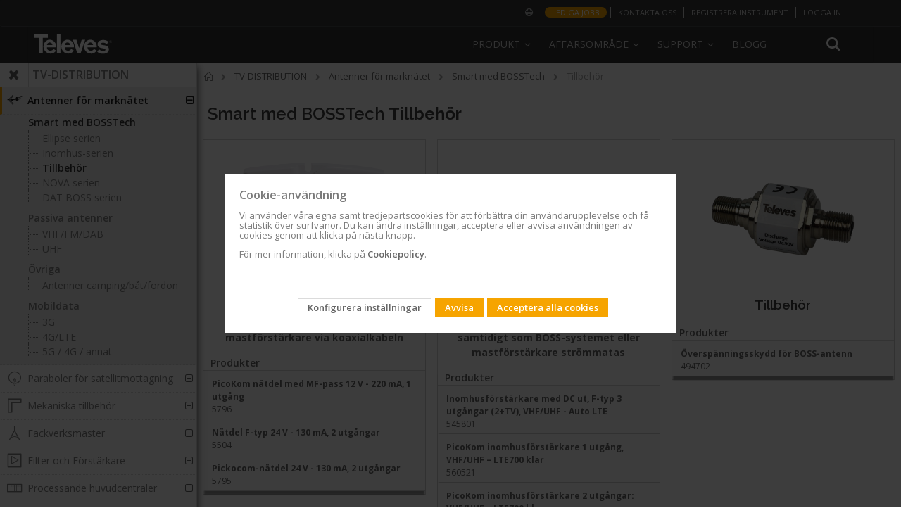

--- FILE ---
content_type: text/html; charset=UTF-8
request_url: https://www.televes.com/se/tv-distribution/antenner-for-marknatet/smart-med-bosstech/tillbehor.html
body_size: 24025
content:
<!doctype html>
<html lang="sv">
    <head >
        <script>
    var BASE_URL = 'https\u003A\u002F\u002Fwww.televes.com\u002Fse\u002F';
    var require = {
        'baseUrl': 'https\u003A\u002F\u002Fwww.televes.com\u002Fstatic\u002Fversion1765540711\u002Ffrontend\u002FSmartwave\u002Fporto_child\u002Fsv_SE'
    };</script>        <meta charset="utf-8"/>
<meta name="title" content="Tillbehör - Smart med BOSSTech - Antenner för marknätet - TV-DISTRIBUTION"/>
<meta name="description" content="Extra tillbehör för att komplettera installationen av smart-antenner."/>
<meta name="keywords" content="Magento, Varien, E-commerce"/>
<meta name="robots" content="INDEX,FOLLOW"/>
<meta name="viewport" content="width=device-width, initial-scale=1, maximum-scale=1.0, user-scalable=no"/>
<meta name="format-detection" content="telephone=no"/>
<title>Tillbehör - Smart med BOSSTech - Antenner för marknätet - TV-DISTRIBUTION</title>
<link  rel="stylesheet" type="text/css"  media="all" href="https://www.televes.com/static/version1765540711/frontend/Smartwave/porto_child/sv_SE/mage/calendar.css" />
<link  rel="stylesheet" type="text/css"  media="all" href="https://www.televes.com/static/version1765540711/frontend/Smartwave/porto_child/sv_SE/css/styles-m.css" />
<link  rel="stylesheet" type="text/css"  media="all" href="https://www.televes.com/static/version1765540711/frontend/Smartwave/porto_child/sv_SE/bootstrap/css/bootstrap.css" />
<link  rel="stylesheet" type="text/css"  media="all" href="https://www.televes.com/static/version1765540711/frontend/Smartwave/porto_child/sv_SE/owl.carousel/assets/owl.carousel.css" />
<link  rel="stylesheet" type="text/css"  media="all" href="https://www.televes.com/static/version1765540711/frontend/Smartwave/porto_child/sv_SE/css/animate.css" />
<link  rel="stylesheet" type="text/css"  media="all" href="https://www.televes.com/static/version1765540711/frontend/Smartwave/porto_child/sv_SE/fancybox/css/jquery.fancybox.css" />
<link  rel="stylesheet" type="text/css"  media="all" href="https://www.televes.com/static/version1765540711/frontend/Smartwave/porto_child/sv_SE/icon-fonts/css/porto-icons-codes.css" />
<link  rel="stylesheet" type="text/css"  media="all" href="https://www.televes.com/static/version1765540711/frontend/Smartwave/porto_child/sv_SE/icon-fonts/css/animation.css" />
<link  rel="stylesheet" type="text/css"  media="all" href="https://www.televes.com/static/version1765540711/frontend/Smartwave/porto_child/sv_SE/css/custom.css" />
<link  rel="stylesheet" type="text/css"  media="all" href="https://www.televes.com/static/version1765540711/frontend/Smartwave/porto_child/sv_SE/televes/js/slider.revolution/css/extralayers.css" />
<link  rel="stylesheet" type="text/css"  media="all" href="https://www.televes.com/static/version1765540711/frontend/Smartwave/porto_child/sv_SE/televes/js/slider.revolution/css/settings.css" />
<link  rel="stylesheet" type="text/css"  media="all" href="https://www.televes.com/static/version1765540711/frontend/Smartwave/porto_child/sv_SE/Amasty_Cart/css/vendor/owl.carousel.min.css" />
<link  rel="stylesheet" type="text/css"  media="screen and (min-width: 768px)" href="https://www.televes.com/static/version1765540711/frontend/Smartwave/porto_child/sv_SE/css/styles-l.css" />
<link  rel="stylesheet" type="text/css"  media="print" href="https://www.televes.com/static/version1765540711/frontend/Smartwave/porto_child/sv_SE/css/print.css" />
<link  rel="stylesheet" type="text/css"  media="all" href="https://www.televes.com/static/version1765540711/frontend/Smartwave/porto_child/sv_SE/televes/css/design_default.css" />
<link  rel="stylesheet" type="text/css"  media="all" href="https://www.televes.com/static/version1765540711/frontend/Smartwave/porto_child/sv_SE/televes/css/settings_default.css" />
<link  rel="stylesheet" type="text/css"  media="all" href="https://www.televes.com/static/version1765540711/frontend/Smartwave/porto_child/sv_SE/televes/css/buttons.css" />
<link  rel="stylesheet" type="text/css"  media="all" href="https://www.televes.com/static/version1765540711/frontend/Smartwave/porto_child/sv_SE/televes/css/layout.css" />
<link  rel="stylesheet" type="text/css"  media="all" href="https://www.televes.com/static/version1765540711/frontend/Smartwave/porto_child/sv_SE/televes/css/01_settings_default.css" />
<link  rel="stylesheet" type="text/css"  media="all" href="https://www.televes.com/static/version1765540711/frontend/Smartwave/porto_child/sv_SE/televes/css/02_essentials-televes.css" />
<link  rel="stylesheet" type="text/css"  media="all" href="https://www.televes.com/static/version1765540711/frontend/Smartwave/porto_child/sv_SE/televes/css/03_orange-televes.css" />
<link  rel="stylesheet" type="text/css"  media="all" href="https://www.televes.com/static/version1765540711/frontend/Smartwave/porto_child/sv_SE/televes/css/05_custom-tlv.css" />
<link  rel="stylesheet" type="text/css"  media="all" href="https://www.televes.com/static/version1765540711/frontend/Smartwave/porto_child/sv_SE/televes/css/04_custom-televes.css" />
<link  rel="stylesheet" type="text/css"  media="all" href="https://www.televes.com/static/version1765540711/frontend/Smartwave/porto_child/sv_SE/televes/css/televes-icons.css" />
<link  rel="stylesheet" type="text/css"  rel="stylesheet" type="text/css" href="https://resources.televes.com/tvestech/css/tableTech.css" />
<link  rel="stylesheet" type="text/css"  media="all" href="https://www.televes.com/static/version1765540711/frontend/Smartwave/porto_child/sv_SE/Televes_MenuLateral/css/menu-lateral.css" />
<link  rel="icon" href="https://www.televes.com/static/version1765540711/frontend/Smartwave/porto_child/sv_SE/Magento_Theme/favicon.ico" />
<link  rel="icon" type="image/x-icon" href="https://www.televes.com/static/version1765540711/frontend/Smartwave/porto_child/sv_SE/Magento_Theme/favicon.ico" />
<link  rel="shortcut icon" type="image/x-icon" href="https://www.televes.com/static/version1765540711/frontend/Smartwave/porto_child/sv_SE/Magento_Theme/favicon.ico" />
<script  type="text/javascript"  src="https://www.televes.com/static/version1765540711/_cache/merged/c2af0d8f91348b347bcf6b0873ff166b.js"></script>
        



<!-- Google Tag Manager-->
<script>(function(w,d,s,l,i){w[l]=w[l]||[];w[l].push({'gtm.start':
	new Date().getTime(),event:'gtm.js'});var f=d.getElementsByTagName(s)[0],
j=d.createElement(s),dl=l!='dataLayer'?'&l='+l:'';jasync=true;j.src=
'https://www.googletagmanager.com/gtm.js?id='+i+dl;f.parentNode.insertBefore(j,f);
})(window,document,'script','dataLayer','GTM-MQ3X38B');</script>
<!-- End Google Tag Manager -->




<!-- Google Tag Manager telcor -->
<script>(function(w,d,s,l,i){w[l]=w[l]||[];w[l].push({'gtm.start':
new Date().getTime(),event:'gtm.js'});var f=d.getElementsByTagName(s)[0],
j=d.createElement(s),dl=l!='dataLayer'?'&l='+l:'';j.async=true;j.src=
'https://www.googletagmanager.com/gtm.js?id='+i+dl;f.parentNode.insertBefore(j,f);
})(window,document,'script','dataLayer','GTM-PKMV3SZ');</script>
<!-- End Google Tag Manager telcor -->



<!-- Google Tag Manager -->
<!--<script>(function(w,d,s,l,i){w[l]=w[l]||[];w[l].push({'gtm.start':
new Date().getTime(),event:'gtm.js'});var f=d.getElementsByTagName(s)[0],
j=d.createElement(s),dl=l!='dataLayer'?'&l='+l:'';j.async=true;j.src=
'https://www.googletagmanager.com/gtm.js?id='+i+dl;f.parentNode.insertBefore(j,f);
})(window,document,'script','dataLayer','GTM-PW6DRJ4');</script>
<!-- End Google Tag Manager -->


<meta name="facebook-domain-verification" content="rv2kemgokubnn1tlnnn4sjhn4unhjv" />
<meta name="google-site-verification" content="ECVuEJ5iVYExO8hZ-nWUl4bZUWUqd9ufWVL4UffD6vo" />
<script id="bl-head">

  //var dataLayer = datalayer || [];

</script>
		
				<!-- MELINDRES -->
		<link rel="stylesheet" href="https://global.televes.com/cookies/melindres/dist/t_cookies.css">
		 <script src="https://global.televes.com/cookies/melindres/dist/melindres.js"></script>
		<!-- End MELINDRES -->


<!-- Google Ads telcor -->
<meta name="google-site-verification" content="ECVuEJ5iVYExO8hZ-nWUl4bZUWUqd9ufWVL4UffD6vo" />
<!-- End Google Ads telcor -->









    <link rel="stylesheet" href="//fonts.googleapis.com/css?family=Open+Sans%3A300%2C300italic%2C400%2C400italic%2C600%2C600italic%2C700%2C700italic%2C800%2C800italic&amp;v1&amp;subset=latin%2Clatin-ext" type="text/css" media="screen"/>


	
    <script type="text/javascript">
        require([
            'jquery'
            ], function ($) {
                $(document).ready(function(){
                    $("body").addClass("layout-fullwidth");
                    $("body").addClass("wide");
                                                            $(".drop-menu > a").off("click").on("click", function(){
                        if($(this).parent().children(".nav-sections").hasClass("visible"))
                            $(this).parent().children(".nav-sections").removeClass("visible");
                        else
                            $(this).parent().children(".nav-sections").addClass("visible")
                    });
                });
                });
</script>
    <script type="text/x-magento-init">
        {
            "*": {
                "Magento_PageCache/js/form-key-provider": {}
            }
        }
    </script>

<style>
        #confirmBox,
    .am-related-title > .am-title {
        background-color: #FFFFFF;
    }
    
        #confirmBox a,
    #confirmBox a:hover,
    #confirmBox a:active,
    #confirmBox .amrelated-confirm-header {
        color: #FF9416;
    }
    
        .amcart-confirm-buttons .button {
        color: #FFFFFF;
    }
    
        .amcart-confirm-buttons .am-btn-left {
        background-color: #BBBBBB;
    }
    
        .amcart-confirm-buttons .am-btn-right {
        background-color: #FF9416;
    }
    
        .amcart-confirm-buttons,
    .amcart-confirm-buttons .checkout,
    .amcart-confirm-buttons .checkout:hover,
    .amcart-confirm-buttons .checkout:active,
    .amcart-message-box,
    .am-related-box,
    #am-a-count,
    #am-a-count:visited,
    .am-related-title > .am-title {
        color: #000000;
    }
    </style>
    </head>
    <body data-container="body"
          data-mage-init='{"loaderAjax": {}, "loader": { "icon": "https://www.televes.com/static/version1765540711/frontend/Smartwave/porto_child/sv_SE/images/loader-2.gif"}}'
        id="html-body" class="page-with-filter page-products categorypath-tv-distribution-antenner-for-marknatet-smart-med-bosstech-tillbehor category-tillbehor am-porto-cmtb catalog-category-view page-layout-2columns-left">
           
  <!-- Google Tag Manager (noscript) n1 -->
 <noscript><iframe src="https://www.googletagmanager.com/ns.html?id=GTM-MQ3X38B" height="0" width="0" style="display:none;visibility:hidden"></iframe></noscript>
		  
	 <!-- Google Tag Manager (noscript) n2 -->	  
  <noscript><iframe src="https://www.googletagmanager.com/ns.html?id=GTM-PW6DRJ4" height="0" width="0" style="display:none;visibility:hidden"></iframe></noscript>

	<!-- Google Tag Manager (noscript) telcor n3 -->
       <noscript><iframe src="https://www.googletagmanager.com/ns.html?id=GTM-PKMV3SZ"height="0" width="0" style="display:none;visibility:hidden"></iframe></noscript>
	   
	   
<script type="text/x-magento-init">
    {
        "*": {
            "Magento_PageBuilder/js/widget-initializer": {
                "config": {"[data-content-type=\"slider\"][data-appearance=\"default\"]":{"Magento_PageBuilder\/js\/content-type\/slider\/appearance\/default\/widget":false},"[data-content-type=\"map\"]":{"Magento_PageBuilder\/js\/content-type\/map\/appearance\/default\/widget":false},"[data-content-type=\"row\"]":{"Magento_PageBuilder\/js\/content-type\/row\/appearance\/default\/widget":false},"[data-content-type=\"tabs\"]":{"Magento_PageBuilder\/js\/content-type\/tabs\/appearance\/default\/widget":false},"[data-content-type=\"slide\"]":{"Magento_PageBuilder\/js\/content-type\/slide\/appearance\/default\/widget":{"buttonSelector":".pagebuilder-slide-button","showOverlay":"hover","dataRole":"slide"}},"[data-content-type=\"banner\"]":{"Magento_PageBuilder\/js\/content-type\/banner\/appearance\/default\/widget":{"buttonSelector":".pagebuilder-banner-button","showOverlay":"hover","dataRole":"banner"}},"[data-content-type=\"buttons\"]":{"Magento_PageBuilder\/js\/content-type\/buttons\/appearance\/inline\/widget":false},"[data-content-type=\"products\"][data-appearance=\"carousel\"]":{"Magento_PageBuilder\/js\/content-type\/products\/appearance\/carousel\/widget":false}},
                "breakpoints": {"desktop":{"label":"Desktop","stage":true,"default":true,"class":"desktop-switcher","icon":"Magento_PageBuilder::css\/images\/switcher\/switcher-desktop.svg","conditions":{"min-width":"1024px"},"options":{"products":{"default":{"slidesToShow":"5"}}}},"tablet":{"conditions":{"max-width":"1024px","min-width":"768px"},"options":{"products":{"default":{"slidesToShow":"4"},"continuous":{"slidesToShow":"3"}}}},"mobile":{"label":"Mobile","stage":true,"class":"mobile-switcher","icon":"Magento_PageBuilder::css\/images\/switcher\/switcher-mobile.svg","media":"only screen and (max-width: 768px)","conditions":{"max-width":"768px","min-width":"640px"},"options":{"products":{"default":{"slidesToShow":"3"}}}},"mobile-small":{"conditions":{"max-width":"640px"},"options":{"products":{"default":{"slidesToShow":"2"},"continuous":{"slidesToShow":"1"}}}}}            }
        }
    }
</script>
<div class="cookie-status-message" id="cookie-status" style="display: none">
    The store will not work correctly in the case when cookies are disabled.</div>
<script type="text/x-magento-init">
    {
        "*": {
            "cookieStatus": {}
        }
    }
</script>

<script type="text/x-magento-init">
    {
        "*": {
            "mage/cookies": {
                "expires": null,
                "path": "\u002F",
                "domain": ".www.televes.com",
                "secure": false,
                "lifetime": "3600"
            }
        }
    }
</script>
    <noscript>
        <div class="message global noscript">
            <div class="content">
                <p>
                    <strong>JavaScript verkar vara inaktiverat i din webbläsare.</strong>
                    <span>
                        För den bästa upplevelsen på vår webbplats, bör du aktivera Javascript i din webbläsare.                    </span>
                </p>
            </div>
        </div>
    </noscript>

<script>
    window.cookiesConfig = window.cookiesConfig || {};
    window.cookiesConfig.secure = true;
</script><script>    require.config({
        map: {
            '*': {
                wysiwygAdapter: 'mage/adminhtml/wysiwyg/tiny_mce/tinymce4Adapter'
            }
        }
    });</script><script>
    require.config({
        paths: {
            googleMaps: 'https\u003A\u002F\u002Fmaps.googleapis.com\u002Fmaps\u002Fapi\u002Fjs\u003Fv\u003D3\u0026key\u003D'
        },
        config: {
            'Magento_PageBuilder/js/utils/map': {
                style: ''
            },
            'Magento_PageBuilder/js/content-type/map/preview': {
                apiKey: '',
                apiKeyErrorMessage: 'You\u0020must\u0020provide\u0020a\u0020valid\u0020\u003Ca\u0020href\u003D\u0027https\u003A\u002F\u002Fwww.televes.com\u002Fse\u002Fadminhtml\u002Fsystem_config\u002Fedit\u002Fsection\u002Fcms\u002F\u0023cms_pagebuilder\u0027\u0020target\u003D\u0027_blank\u0027\u003EGoogle\u0020Maps\u0020API\u0020key\u003C\u002Fa\u003E\u0020to\u0020use\u0020a\u0020map.'
            },
            'Magento_PageBuilder/js/form/element/map': {
                apiKey: '',
                apiKeyErrorMessage: 'You\u0020must\u0020provide\u0020a\u0020valid\u0020\u003Ca\u0020href\u003D\u0027https\u003A\u002F\u002Fwww.televes.com\u002Fse\u002Fadminhtml\u002Fsystem_config\u002Fedit\u002Fsection\u002Fcms\u002F\u0023cms_pagebuilder\u0027\u0020target\u003D\u0027_blank\u0027\u003EGoogle\u0020Maps\u0020API\u0020key\u003C\u002Fa\u003E\u0020to\u0020use\u0020a\u0020map.'
            },
        }
    });
</script>

<script>
    require.config({
        shim: {
            'Magento_PageBuilder/js/utils/map': {
                deps: ['googleMaps']
            }
        }
    });
</script>
<span class="mess">
	<span class="not-empty-name">Namn på favoritlistan kan inte lämnas tomt</span>
</span>
<script type="text/x-magento-init">
     {
        "*": {
            "Bss_MultiWishlist/js/bss_wishlist": {
                "is_redirect": "0",
                "url_redirect": "https://www.televes.com/se/wishlist/",
                "url_popup":"https://www.televes.com/se/multiwishlist/index/popup/",
                "isLoggedIn": ""
            }
        }
    }
</script>
<div class="page-wrapper"><header class="page-header type19 header-newskin" >
    <div class="panel wrapper">
        <div class="panel header">
            <a class="action skip contentarea"
   href="#contentarea">
    <span>
        Hoppa till innehållet    </span>
</a>
                        
            <ul class="header links">



	
	<script type="text/javascript">
			require(['jquery'], function ($) {
				//console.log("entra top-bar.phtml");
				
			});
			
		</script>
		
	<li class="greet welcome selecionar-mercado">
            <a href="http://global.televes.com/?change" title="Välj din marknad"><i class="fa icon-mundo"></i><span class="visible-xs">Välj din marknad<span></a>
        </li>
		


		
					<li class="greet welcome dest-orange">
				<a href="http://se.televes.com/lediga-jobb" title="Lediga jobb" target="_blank">Lediga jobb</a>
			</li>
				<li class="greet welcome contacto">
            <a href="https://www.televes.com/se/kontakta" title="Contacto Televes">kontakta oss</a>
        </li>
				
		 <li class="greet welcome crear-cuenta">
            <a href="https://register.televes.com/?lang=en" title="REGISTRERA INSTRUMENT" target="_blank">REGISTRERA INSTRUMENT</a>
        </li>	
		
		
	
<!--
	
		 <li class="greet welcome crear-cuenta">
            <a href="https://register.televes.com/?lang=<?php// echo $url ?>" title="<?php// echo __('Create account') ?>" target="_blank"><?php// echo __('Create account') ?></a>
        </li>

	-->




<li class="greet welcome hidden" data-bind="scope: 'customer'">
	<!-- ko if: customer().fullname  -->
	<span class="" data-bind="text: new String('Välkommen, %1!').replace('%1', customer().firstname)">
	</span>
	<!-- /ko -->
	<!-- ko ifnot: customer().fullname  -->
	<span class=""> data-bind="html:'Standard välkomstmeddelande!'"></span>
	<!-- /ko -->
</li>
<script type="text/x-magento-init">
	{
		"*": {
			"Magento_Ui/js/core/app": {
				"components": {
					"customer": {
						"component": "Magento_Customer/js/view/customer"
					}
				}
			}
		}
	}
</script>

<li class="item link compare" data-bind="scope: 'compareProducts'" data-role="compare-products-link">
    <a class="action compare no-display" title="Jämför produkter"
       data-bind="attr: {'href': compareProducts().listUrl}, css: {'no-display': !compareProducts().count}"
    >
        Jämför produkter        (<span class="counter qty" data-bind="text: compareProducts().countCaption"></span>)
    </a>
</li>
<script type="text/x-magento-init">
{"[data-role=compare-products-link]": {"Magento_Ui/js/core/app": {"components":{"compareProducts":{"component":"Magento_Catalog\/js\/view\/compare-products"}}}}}
</script>
<li class="link authorization-link" data-label="eller">
    <a href="https://www.televes.com/se/customer/account/login/referer/aHR0cHM6Ly93d3cudGVsZXZlcy5jb20vc2UvdHYtZGlzdHJpYnV0aW9uL2FudGVubmVyLWZvci1tYXJrbmF0ZXQvc21hcnQtbWVkLWJvc3N0ZWNoL3RpbGxiZWhvci5odG1s/"        >Logga in</a>
</li>
</ul>        </div>
    </div>
    <div class="header content">
        <span data-action="toggle-nav" class="action nav-toggle"><span>Växla Nav</span></span>
<a
    class="logo"
    href="https://www.televes.com/se/"
    title="Televes&#x20;Scandinavia&#x20;AB"
    aria-label="store logo">
    <img src="https://www.televes.com/static/version1765540711/frontend/Smartwave/porto_child/sv_SE/images/logo.svg"
         title="Televes&#x20;Scandinavia&#x20;AB"
         alt="Televes&#x20;Scandinavia&#x20;AB"
            width="170"                />
</a>
        
<div data-block="minicart" class="minicart-wrapper"
    style="display: none">
    <a class="action showcart" href="https://www.televes.com/se/checkout/cart/"
       data-bind="scope: 'minicart_content'">
        <span class="text">Min kundvagn</span>
        <span class="counter qty empty"
              data-bind="css: { empty: !!getCartParam('summary_count') == false && !isLoading() },
               blockLoader: isLoading">
            <span class="counter-number"><!-- ko text: getCartParam('summary_count') --><!-- /ko --></span>
            <span class="counter-label">
            <!-- ko if: getCartParam('summary_count') -->
                <!-- ko text: getCartParam('summary_count') --><!-- /ko -->
                <!-- ko i18n: 'items' --><!-- /ko -->
            <!-- /ko -->
            </span>
        </span>
    </a>
                    <script>            require(['jquery'], function ($) {
                $('a.action.showcart').click(function() {
                    $(document.body).trigger('processStart');
                });
            });</script>        <script>window.checkout = {"shoppingCartUrl":"https:\/\/www.televes.com\/se\/checkout\/cart\/","checkoutUrl":"https:\/\/www.televes.com\/se\/checkout\/","updateItemQtyUrl":"https:\/\/www.televes.com\/se\/checkout\/sidebar\/updateItemQty\/","removeItemUrl":"https:\/\/www.televes.com\/se\/checkout\/sidebar\/removeItem\/","imageTemplate":"Magento_Catalog\/product\/image_with_borders","baseUrl":"https:\/\/www.televes.com\/se\/","minicartMaxItemsVisible":5,"websiteId":"2","maxItemsToDisplay":10,"storeId":"3","storeGroupId":"2","customerLoginUrl":"https:\/\/www.televes.com\/se\/customer\/account\/login\/referer\/aHR0cHM6Ly93d3cudGVsZXZlcy5jb20vc2UvdHYtZGlzdHJpYnV0aW9uL2FudGVubmVyLWZvci1tYXJrbmF0ZXQvc21hcnQtbWVkLWJvc3N0ZWNoL3RpbGxiZWhvci5odG1s\/","isRedirectRequired":false,"autocomplete":"off","captcha":{"user_login":{"isCaseSensitive":false,"imageHeight":50,"imageSrc":"","refreshUrl":"https:\/\/www.televes.com\/se\/captcha\/refresh\/","isRequired":false,"timestamp":1769440798}}}</script>    <script type="text/x-magento-init">
    {
        "[data-block='minicart']": {
            "Magento_Ui/js/core/app": {"components":{"minicart_content":{"children":{"subtotal.container":{"children":{"subtotal":{"children":{"subtotal.totals":{"config":{"display_cart_subtotal_incl_tax":0,"display_cart_subtotal_excl_tax":1,"template":"Magento_Tax\/checkout\/minicart\/subtotal\/totals"},"children":{"subtotal.totals.msrp":{"component":"Magento_Msrp\/js\/view\/checkout\/minicart\/subtotal\/totals","config":{"displayArea":"minicart-subtotal-hidden","template":"Magento_Msrp\/checkout\/minicart\/subtotal\/totals"}}},"component":"Magento_Tax\/js\/view\/checkout\/minicart\/subtotal\/totals"}},"component":"uiComponent","config":{"template":"Magento_Checkout\/minicart\/subtotal"}},"total":{"component":"uiComponent","config":{"template":"Televes_CheckoutAmountLeftToPromo\/minicart\/totals"},"children":{"total.grand-total":{"component":"Magento_Checkout\/js\/view\/checkout\/minicart\/subtotal\/totals","config":{"template":"Televes_CheckoutAmountLeftToPromo\/minicart\/total\/grand-total"}}}}},"component":"uiComponent","config":{"displayArea":"subtotalContainer"}},"item.renderer":{"component":"Magento_Checkout\/js\/view\/cart-item-renderer","config":{"displayArea":"defaultRenderer","template":"Magento_Checkout\/minicart\/item\/default"},"children":{"item.image":{"component":"Magento_Catalog\/js\/view\/image","config":{"template":"Magento_Catalog\/product\/image","displayArea":"itemImage"}},"checkout.cart.item.price.sidebar":{"component":"uiComponent","config":{"template":"Magento_Checkout\/minicart\/item\/price","displayArea":"priceSidebar"}}}},"extra_info":{"component":"uiComponent","config":{"displayArea":"extraInfo"}},"promotion":{"component":"uiComponent","config":{"displayArea":"promotion"}}},"config":{"itemRenderer":{"default":"defaultRenderer","simple":"defaultRenderer","virtual":"defaultRenderer"},"template":"Magento_Checkout\/minicart\/content"},"component":"Magento_Checkout\/js\/view\/minicart"}},"types":[]}        },
        "*": {
            "Magento_Ui/js/block-loader": "https\u003A\u002F\u002Fwww.televes.com\u002Fstatic\u002Fversion1765540711\u002Ffrontend\u002FSmartwave\u002Fporto_child\u002Fsv_SE\u002Fimages\u002Floader\u002D1.gif"
        }
    }
    </script>
</div>
        <div class="search-area">
            <a href="javascript:void(0)" class="search-toggle-icon"><i class="porto-icon-search"></i></a>
            <div class="block block-search">
    <div class="block block-title"><strong>Sök</strong></div>
    <div class="block block-content">
        <form class="form minisearch" id="search_mini_form"
              action="https://www.televes.com/se/catalogsearch/result/" method="get">
            <div class="field search">
                <label class="label" for="search" data-role="minisearch-label">
                    <span>Sök</span>
                </label>
                <div class="control">
                    <input id="search"
                           data-mage-init='{
                            "quickSearch": {
                                "formSelector": "#search_mini_form",
                                "url": "https://www.televes.com/se/search/ajax/suggest/",
                                "destinationSelector": "#search_autocomplete",
                                "minSearchLength": "3"
                            }
                        }'
                           type="text"
                           name="q"
                           value=""
                           placeholder="S&#xF6;k&#x20;i&#x20;hela&#x20;butiken&#x20;h&#xE4;r..."
                           class="input-text"
                           maxlength="128"
                           role="combobox"
                           aria-haspopup="false"
                           aria-autocomplete="both"
                           autocomplete="off"
                           aria-expanded="false"/>
                    <div id="search_autocomplete" class="search-autocomplete"></div>
                    <div class="nested">
    <a class="action advanced" href="https://www.televes.com/se/catalogsearch/advanced/" data-action="advanced-search">
        Avancerad sökning    </a>
</div>
                </div>
            </div>
            <div class="actions">
                <button type="submit"
                        title="Sök"
                        class="action search"
                        aria-label="Search"
                >
                    <span>Sök</span>
                </button>
            </div>
        </form>
    </div>
</div>
        </div>
        <div class="custom-block"></div>            <div class="sections nav-sections">
                <div class="section-items nav-sections-items"
             data-mage-init='{"tabs":{"openedState":"active"}}'>
                                            <div class="section-item-title nav-sections-item-title"
                     data-role="collapsible">
                    <a class="nav-sections-item-switch"
                       data-toggle="switch" href="#store.menu">
                        Meny                    </a>
                </div>
                <div class="section-item-content nav-sections-item-content"
                     id="store.menu"
                     data-role="content">
                        
    <nav
        class="navigation sw-megamenu "
        role="navigation">
        <ul>
            





<li class="ui-menu-item level0 classic parent menu-v2">
        <div class="open-children-toggle"></div>
        <a class="level-top" href="#"><span>Produkt</span></a>
        <div class="level0 submenu" style="right: auto;">
        <div class="row">
        <ul class="subchildmenu"><li class="ui-menu-item level1 first"><a class="menu-thumb-link" href="https://www.televes.com/se/tv-distribution.html">
            TV-DISTRIBUTION
            </a></li><li class="ui-menu-item level1 first"><a class="menu-thumb-link" href="https://www.televes.com/se/datacom.html">
            DATACOM
            </a></li><li class="ui-menu-item level1 first"><a class="menu-thumb-link" href="https://www.televes.com/se/hospitality.html">
            HOSPITALITY
            </a></li><li class="ui-menu-item level1 first"><a class="menu-thumb-link" href="https://www.televes.com/se/mobil-telecom.html">
            MOBIL TELECOM
            </a></li><li class="ui-menu-item level1 first"><a class="menu-thumb-link" href="https://www.televes.com/se/led-belysning.html">
            LED-BELYSNING
            </a></li><li class="ui-menu-item level1 first"><a class="menu-thumb-link" href="https://www.televes.com/se/applikationer.html">
            APPLIKATIONER
            </a></li></ul></div></div></li><li class="ui-menu-item level0 classic parent">
		<div class="open-children-toggle"></div>
		<a class="level-top" href="javascript:void(0)"><span>Affärsområde</span></a>
		<div class="level0 submenu" style="right: auto;">
		<div class="row">
		<ul class="subchildmenu affarsomrade-se"><li class="ui-menu-item level1 item-1"><a href="https://www.televes.com/se/tv-distribution" ><span>TV Distribution</span></a></li><li class="ui-menu-item level1 item-2"><a href="https://datacom.televes.com/se" target="_blank"><span>Datacom</span></a></li><li class="ui-menu-item level1 item-3"><a href="https://hospitality.televes.com/se" target="_blank"><span>Hospitality</span></a></li><li class="ui-menu-item level1 item-4"><a href="https://lighting.televes.com/se" target="_blank"><span>Professionell Led-belysning</span></a></li><li class="ui-menu-item level1 item-5"><a href="https://www.televes.com/se/optisk-overforing" ><span>Optisk överföring</span></a></li></ul></div></div></li><li class="ui-menu-item level0 classic parent">
		<div class="open-children-toggle"></div>
		<a class="level-top" href="javascript:void(0)"><span>Support</span></a>
		<div class="level0 submenu" style="right: auto;">
		<div class="row">
		<ul class="subchildmenu support-se"><li class="ui-menu-item level1 item-1"><a href="https://www.televes.com/se/fragorsvar" ><span>Frågor&Svar</span></a></li><li class="ui-menu-item level1 item-2"><a href="https://www.televes.com/se/teknisk-dokumentation" ><span>Teknisk dokumentation</span></a></li><li class="ui-menu-item level1 item-3"><a href="https://www.televes.com/se/mjukvara" ><span>Mjukvara</span></a></li><li class="ui-menu-item level1 item-4"><a href="https://www.televes.com/se/utbildning" ><span>Utbildning</span></a></li><li class="ui-menu-item level1 item-5"><a href="https://www.televes.com/se/eftermarknad" ><span>Eftermarknad</span></a></li></ul></div></div></li><li class="ui-menu-item level0 classic ">
		<div class="open-children-toggle"></div>
		<a class="level-top" href="https://blogcorporation.televes.com/en"><span>Blogg</span></a>
		<div class="level0 submenu" style="right: auto;">
		<div class="row">
		<ul class="subchildmenu blogg-se"></ul></div></div></li>


<script type="text/javascript">
	require([ 'jquery', 'jquery/ui'], function($){ 

		$(document).ready(function($) {
			

			$('.ui-menu-item.level0.classic.parent').hover(
				
				function(){$(this).addClass('abierto')},
				function(){$(this).removeClass('abierto')}
				);
			


			var searchArea = $(".search-area");


			$( window ).scroll(function() {

				if ($('.page-header').hasClass('sticky-header') && $('.ui-menu-item.level0.classic.parent').hasClass('abierto')){

					$(window).scrollTop(0);
					$('.page-header').removeClass('sticky-header');

				}else if (!$('.ui-menu-item.level0.classic.parent').hasClass('abierto')){
					/* si scroll y menu cerrado */
					stikyHeader();
				}

			});

			function stikyHeader(){


				if($(window).width()>=768){ 

					if($(window).scrollTop()>125){

						if (!$('.page-header').hasClass('sticky-header')){
							$('.page-header').addClass('sticky-header');				
							addElementosStiky();						
						}

					}else{

						if ($('.page-header').hasClass('sticky-header')){
							$('.page-header').removeClass('sticky-header');						
							delElementosStiky();

						}
					}
				}

			};

			function addElementosStiky(){


				$(".logo").prependTo(".navigation.sw-megamenu");			

			//$(".search-area").prependTo(".navigation.sw-megamenu");			
			$(searchArea).prependTo(".navigation.sw-megamenu");

			
			if (!$('body').hasClass('checkout-index-index')){
				$(".minicart-wrapper").appendTo(".navigation.sw-megamenu");
				
			}
		}
		
		function delElementosStiky(){
			$(".logo").prependTo(".header.content");
			
			
			
			//$(".search-area").remove();
			$(".header .custom-block").html("");
			//$(".header .custom-block").append($(".search-area"));
			//$(".custom-block").append(el);

			$(".search-area").insertBefore(".header .custom-block");

			
			if (!$('body').hasClass('checkout-index-index')){
				$(".minicart-wrapper").insertBefore(".search-area"); 
			}
		}
		
	});

	});
	

</script>

        </ul>
    </nav>

    <script type="text/javascript">
        require([
            'jquery',
            'Smartwave_Megamenu/js/sw_megamenu'
        ], function ($) {
            $(".sw-megamenu").swMegamenu();
        });
    </script>
                </div>
                                            <div class="section-item-title nav-sections-item-title"
                     data-role="collapsible">
                    <a class="nav-sections-item-switch"
                       data-toggle="switch" href="#store.links">
                        Alternativ                    </a>
                </div>
                <div class="section-item-content nav-sections-item-content"
                     id="store.links"
                     data-role="content">
                    <!-- Account links -->                </div>
                                    </div>
    </div>
    </div>
</header>

<script>
require([
    'jquery'   
], function ($) {
    $(function () {
          $('.search-toggle-icon').click(function() {
            $(".page-header.type19 .block-search").toggle();
          });
    	  $('.search-area,.search-toggle-icon,.porto-icon-search').click(function(){
			setTimeout(function() {
                $("#search").focus();
            }, 200);
		});    	
    });
});
</script>













<main id="maincontent" class="page-main"><a id="contentarea" tabindex="-1"></a>
<div class="page-title-wrapper container">
    <h1 class="page-title"
         id="page-title-heading"                     aria-labelledby="page-title-heading toolbar-amount"
        >
        <span class="base" data-ui-id="page-title-wrapper" >Tillbehör</span>    </h1>

    </div>
<div class="page messages"><div data-placeholder="messages"></div>
<div data-bind="scope: 'messages'">
    <!-- ko if: cookieMessages && cookieMessages.length > 0 -->
    <div aria-atomic="true" role="alert" data-bind="foreach: { data: cookieMessages, as: 'message' }" class="messages">
        <div data-bind="attr: {
            class: 'message-' + message.type + ' ' + message.type + ' message',
            'data-ui-id': 'message-' + message.type
        }">
            <div data-bind="html: $parent.prepareMessageForHtml(message.text)"></div>
        </div>
    </div>
    <!-- /ko -->

    <!-- ko if: messages().messages && messages().messages.length > 0 -->
    <div aria-atomic="true" role="alert" class="messages" data-bind="foreach: {
        data: messages().messages, as: 'message'
    }">
        <div data-bind="attr: {
            class: 'message-' + message.type + ' ' + message.type + ' message',
            'data-ui-id': 'message-' + message.type
        }">
            <div data-bind="html: $parent.prepareMessageForHtml(message.text)"></div>
        </div>
    </div>
    <!-- /ko -->
</div>
<script type="text/x-magento-init">
    {
        "*": {
            "Magento_Ui/js/core/app": {
                "components": {
                        "messages": {
                            "component": "Magento_Theme/js/view/messages"
                        }
                    }
                }
            }
    }
</script>
</div><div class="columns"><div class="sidebar sidebar-main sidebar-menu"><div class="menuLateral">

	<ul class="list1">
		<li class='level1'><i class='icon fa fa-times' id='menu-collapse'></i><span><a class='arbol-name arbol-se' href='https://www.televes.com/se/tv-distribution.html' title='TV-DISTRIBUTION'>TV-DISTRIBUTION</a></span><ul class='list2'><li class='level2 active '><span><a class='icono-menu' href='https://www.televes.com/se/tv-distribution/antenner-for-marknatet.html' title='Antenner för marknätet'><i class='fa  icon-distribucion-tv'></i></a><a class='elemento' href='https://www.televes.com/se/tv-distribution/antenner-for-marknatet.html' title='Antenner för marknätet'>Antenner för marknätet</a><i class='btn-more  open'></i></span><ul class='list3  open'><li class='level3  active '><span><a href='https://www.televes.com/se/tv-distribution/antenner-for-marknatet/smart-med-bosstech.html' title='Smart med BOSSTech'>Smart med BOSSTech</a></span><ul class='list4'><li class='level4 '><span><a href='https://www.televes.com/se/tv-distribution/antenner-for-marknatet/smart-med-bosstech/ellipse-serien.html' title='Ellipse serien'>Ellipse serien</a></span></li><li class='level4 '><span><a href='https://www.televes.com/se/tv-distribution/antenner-for-marknatet/smart-med-bosstech/inomhus-serien.html' title='Inomhus-serien'>Inomhus-serien</a></span></li><li class='level4  active '><span><a href='https://www.televes.com/se/tv-distribution/antenner-for-marknatet/smart-med-bosstech/tillbehor.html' title='Tillbehör'>Tillbehör</a></span></li><li class='level4 '><span><a href='https://www.televes.com/se/tv-distribution/antenner-for-marknatet/smart-med-bosstech/nova-serien.html' title='NOVA serien'>NOVA serien</a></span></li><li class='level4 '><span><a href='https://www.televes.com/se/tv-distribution/antenner-for-marknatet/smart-med-bosstech/dat-boss-serien.html' title='DAT BOSS serien'>DAT BOSS serien</a></span></li></ul></li><li class='level3 '><span><a href='https://www.televes.com/se/tv-distribution/antenner-for-marknatet/passiva-antenner.html' title='Passiva antenner'>Passiva antenner</a></span><ul class='list4'><li class='level4 '><span><a href='https://www.televes.com/se/tv-distribution/antenner-for-marknatet/passiva-antenner/vhf-fm-dab.html' title='VHF/FM/DAB'>VHF/FM/DAB</a></span></li><li class='level4 '><span><a href='https://www.televes.com/se/tv-distribution/antenner-for-marknatet/passiva-antenner/uhf.html' title='UHF'>UHF</a></span></li></ul></li><li class='level3 '><span><a href='https://www.televes.com/se/tv-distribution/antenner-for-marknatet/ovriga.html' title='Övriga'>Övriga</a></span><ul class='list4'><li class='level4 '><span><a href='https://www.televes.com/se/tv-distribution/antenner-for-marknatet/ovriga/antenner-camping-bat-fordon.html' title='Antenner camping/båt/fordon'>Antenner camping/båt/fordon</a></span></li></ul></li><li class='level3 '><span><a href='https://www.televes.com/se/tv-distribution/antenner-for-marknatet/mobildata.html' title='Mobildata'>Mobildata</a></span><ul class='list4'><li class='level4 '><span><a href='https://www.televes.com/se/tv-distribution/antenner-for-marknatet/mobildata/3g.html' title='3G'>3G</a></span></li><li class='level4 '><span><a href='https://www.televes.com/se/tv-distribution/antenner-for-marknatet/mobildata/4g-lte.html' title='4G/LTE'>4G/LTE</a></span></li><li class='level4 '><span><a href='https://www.televes.com/se/tv-distribution/antenner-for-marknatet/mobildata/5g-4g-annat.html' title='5G / 4G / annat'>5G / 4G / annat</a></span></li></ul></li></ul></li><li class='level2'><span><a class='icono-menu' href='https://www.televes.com/se/tv-distribution/paraboler-for-satellitmottagning.html' title='Paraboler för satellitmottagning'><i class='fa  icon-satelite-parabola'></i></a><a class='elemento' href='https://www.televes.com/se/tv-distribution/paraboler-for-satellitmottagning.html' title='Paraboler för satellitmottagning'>Paraboler för satellitmottagning</a><i class='btn-more '></i></span><ul class='list3 '><li class='level3 '><span><a href='https://www.televes.com/se/tv-distribution/paraboler-for-satellitmottagning/aluminiumparabol-av-offset-typ.html' title='Aluminiumparabol av offset-typ'>Aluminiumparabol av offset-typ</a></span><ul class='list4'><li class='level4 '><span><a href='https://www.televes.com/se/tv-distribution/paraboler-for-satellitmottagning/aluminiumparabol-av-offset-typ/classic-line.html' title='Classic-Line'>Classic-Line</a></span></li><li class='level4 '><span><a href='https://www.televes.com/se/tv-distribution/paraboler-for-satellitmottagning/aluminiumparabol-av-offset-typ/isd-serien.html' title='ISD serien'>ISD serien</a></span></li></ul></li><li class='level3 '><span><a href='https://www.televes.com/se/tv-distribution/paraboler-for-satellitmottagning/lnb.html' title='LNB'>LNB</a></span><ul class='list4'><li class='level4 '><span><a href='https://www.televes.com/se/tv-distribution/paraboler-for-satellitmottagning/lnb/koaxial-rf.html' title='Koaxial (RF)'>Koaxial (RF)</a></span></li><li class='level4 '><span><a href='https://www.televes.com/se/tv-distribution/paraboler-for-satellitmottagning/lnb/tillbehor.html' title='Tillbehör'>Tillbehör</a></span></li></ul></li><li class='level3 '><span><a href='https://www.televes.com/se/tv-distribution/paraboler-for-satellitmottagning/multisatellit-faste.html' title='Multisatellit-fäste'>Multisatellit-fäste</a></span><ul class='list4'><li class='level4 '><span><a href='https://www.televes.com/se/tv-distribution/paraboler-for-satellitmottagning/multisatellit-faste/for-classic-line-serien.html' title='För Classic-Line serien'>För Classic-Line serien</a></span></li></ul></li></ul></li><li class='level2'><span><a class='icono-menu' href='https://www.televes.com/se/tv-distribution/mekaniska-tillbehor.html' title='Mekaniska tillbehör'><i class='fa  icon-accesorios-mecanicos'></i></a><a class='elemento' href='https://www.televes.com/se/tv-distribution/mekaniska-tillbehor.html' title='Mekaniska tillbehör'>Mekaniska tillbehör</a><i class='btn-more '></i></span><ul class='list3 '><li class='level3 '><span><a href='https://www.televes.com/se/tv-distribution/mekaniska-tillbehor/mastror.html' title='Maströr'>Maströr</a></span><ul class='list4'><li class='level4 '><span><a href='https://www.televes.com/se/tv-distribution/mekaniska-tillbehor/mastror/mastror-ej-stapelbart.html' title='Maströr, ej stapelbart'>Maströr, ej stapelbart</a></span></li><li class='level4 '><span><a href='https://www.televes.com/se/tv-distribution/mekaniska-tillbehor/mastror/mastror-stapelbart-med-skruvar.html' title='Maströr stapelbart med skruvar'>Maströr stapelbart med skruvar</a></span></li><li class='level4 '><span><a href='https://www.televes.com/se/tv-distribution/mekaniska-tillbehor/mastror/mastror-sparade.html' title='Maströr stapelbara utan skruvar'>Maströr stapelbara utan skruvar</a></span></li><li class='level4 '><span><a href='https://www.televes.com/se/tv-distribution/mekaniska-tillbehor/mastror/topphuv.html' title='Topphuv'>Topphuv</a></span></li><li class='level4 '><span><a href='https://www.televes.com/se/tv-distribution/mekaniska-tillbehor/mastror/montagetillbehor.html' title='Montagetillbehör'>Montagetillbehör</a></span></li><li class='level4 '><span><a href='https://www.televes.com/se/tv-distribution/mekaniska-tillbehor/mastror/stagningsmateriel.html' title='Stagningsmateriel'>Stagningsmateriel</a></span></li></ul></li><li class='level3 '><span><a href='https://www.televes.com/se/tv-distribution/mekaniska-tillbehor/fasten-for-mastror.html' title='Fästen för maströr'>Fästen för maströr</a></span><ul class='list4'><li class='level4 '><span><a href='https://www.televes.com/se/tv-distribution/mekaniska-tillbehor/fasten-for-mastror/skorstensfaste.html' title='Skorstensfäste'>Skorstensfäste</a></span></li><li class='level4 '><span><a href='https://www.televes.com/se/tv-distribution/mekaniska-tillbehor/fasten-for-mastror/vaggfaste.html' title='Väggfäste'>Väggfäste</a></span></li><li class='level4 '><span><a href='https://www.televes.com/se/tv-distribution/mekaniska-tillbehor/fasten-for-mastror/terrass-balkong-faste.html' title='Terrass/Balkong fäste'>Terrass/Balkong fäste</a></span></li><li class='level4 '><span><a href='https://www.televes.com/se/tv-distribution/mekaniska-tillbehor/fasten-for-mastror/gavelfaste.html' title='Gavelfäste'>Gavelfäste</a></span></li></ul></li><li class='level3 '><span><a href='https://www.televes.com/se/tv-distribution/mekaniska-tillbehor/fasten-for-antenner.html' title='Fästen för antenner'>Fästen för antenner</a></span><ul class='list4'><li class='level4 '><span><a href='https://www.televes.com/se/tv-distribution/mekaniska-tillbehor/fasten-for-antenner/l-faste.html' title='"L”-fäste'>"L”-fäste</a></span></li><li class='level4 '><span><a href='https://www.televes.com/se/tv-distribution/mekaniska-tillbehor/fasten-for-antenner/golvfaste.html' title='Golvfäste'>Golvfäste</a></span></li><li class='level4 '><span><a href='https://www.televes.com/se/tv-distribution/mekaniska-tillbehor/fasten-for-antenner/faste-for-fonster.html' title='Fäste för fönster'>Fäste för fönster</a></span></li><li class='level4 '><span><a href='https://www.televes.com/se/tv-distribution/mekaniska-tillbehor/fasten-for-antenner/terrass-balkong-faste.html' title='Terrass/Balkong-fäste'>Terrass/Balkong-fäste</a></span></li></ul></li><li class='level3 '><span><a href='https://www.televes.com/se/tv-distribution/mekaniska-tillbehor/tillbehor.html' title='Tillbehör'>Tillbehör</a></span><ul class='list4'><li class='level4 '><span><a href='https://www.televes.com/se/tv-distribution/mekaniska-tillbehor/tillbehor/for-mastror-faste.html' title='För maströr/fäste'>För maströr/fäste</a></span></li></ul></li><li class='level3 '><span><a href='https://www.televes.com/se/tv-distribution/mekaniska-tillbehor/klammer-for-koaxialkabel.html' title='Klammer för koaxialkabel'>Klammer för koaxialkabel</a></span><ul class='list4'><li class='level4 '><span><a href='https://www.televes.com/se/tv-distribution/mekaniska-tillbehor/klammer-for-koaxialkabel/oppen.html' title='Öppen'>Öppen</a></span></li></ul></li><li class='level3 '><span><a href='https://www.televes.com/se/tv-distribution/mekaniska-tillbehor/stalvajer.html' title='Stålvajer'>Stålvajer</a></span><ul class='list4'></ul></li></ul></li><li class='level2'><span><a class='icono-menu' href='https://www.televes.com/se/tv-distribution/fackverksmaster.html' title='Fackverksmaster'><i class='fa icon-torres'></i></a><a class='elemento' href='https://www.televes.com/se/tv-distribution/fackverksmaster.html' title='Fackverksmaster'>Fackverksmaster</a><i class='btn-more '></i></span><ul class='list3 '><li class='level3 '><span><a href='https://www.televes.com/se/tv-distribution/fackverksmaster/multifunktion.html' title='Multifunktion'>Multifunktion</a></span><ul class='list4'><li class='level4 '><span><a href='https://www.televes.com/se/tv-distribution/fackverksmaster/multifunktion/180-tower.html' title='180 tower'>180 tower</a></span></li><li class='level4 '><span><a href='https://www.televes.com/se/tv-distribution/fackverksmaster/multifunktion/360-tower.html' title='360 tower'>360 tower</a></span></li></ul></li></ul></li><li class='level2'><span><a class='icono-menu' href='https://www.televes.com/se/tv-distribution/filter-och-forstarkare.html' title='Filter och Förstärkare'><i class='fa  icon-filtrado-amplificacion'></i></a><a class='elemento' href='https://www.televes.com/se/tv-distribution/filter-och-forstarkare.html' title='Filter och Förstärkare'>Filter och Förstärkare</a><i class='btn-more '></i></span><ul class='list3 '><li class='level3 '><span><a href='https://www.televes.com/se/tv-distribution/filter-och-forstarkare/lte-filter.html' title='LTE filter'>LTE filter</a></span><ul class='list4'><li class='level4 '><span><a href='https://www.televes.com/se/tv-distribution/filter-och-forstarkare/lte-filter/easy-f-typ.html' title='Easy-F typ'>Easy-F typ</a></span></li><li class='level4 '><span><a href='https://www.televes.com/se/tv-distribution/filter-och-forstarkare/lte-filter/plug-in-format.html' title='Plug-in format'>Plug-in format</a></span></li><li class='level4 '><span><a href='https://www.televes.com/se/tv-distribution/filter-och-forstarkare/lte-filter/tillbehor.html' title='Tillbehör'>Tillbehör</a></span></li></ul></li><li class='level3 '><span><a href='https://www.televes.com/se/tv-distribution/filter-och-forstarkare/filter.html' title='Filter'>Filter</a></span><ul class='list4'><li class='level4 '><span><a href='https://www.televes.com/se/tv-distribution/filter-och-forstarkare/filter/matv-marksant.html' title='MATV (marksänt)'>MATV (marksänt)</a></span></li><li class='level4 '><span><a href='https://www.televes.com/se/tv-distribution/filter-och-forstarkare/filter/smatv-mark-och-satellit.html' title='SMATV (mark och satellit)'>SMATV (mark och satellit)</a></span></li><li class='level4 '><span><a href='https://www.televes.com/se/tv-distribution/filter-och-forstarkare/filter/tillbehor.html' title='Tillbehör'>Tillbehör</a></span></li></ul></li><li class='level3 '><span><a href='https://www.televes.com/se/tv-distribution/filter-och-forstarkare/mastforstarkare.html' title='Mastförstärkare'>Mastförstärkare</a></span><ul class='list4'><li class='level4 '><span><a href='https://www.televes.com/se/tv-distribution/filter-och-forstarkare/mastforstarkare/smartkom-intelligent-forstarkning.html' title='SmartKom: Intelligent Förstärkning'>SmartKom: Intelligent Förstärkning</a></span></li><li class='level4 '><span><a href='https://www.televes.com/se/tv-distribution/filter-och-forstarkare/mastforstarkare/nanokom-serien.html' title='NanoKom serien'>NanoKom serien</a></span></li><li class='level4 '><span><a href='https://www.televes.com/se/tv-distribution/filter-och-forstarkare/mastforstarkare/matv-marksant.html' title='MATV (marksänt)'>MATV (marksänt)</a></span></li></ul></li><li class='level3 '><span><a href='https://www.televes.com/se/tv-distribution/filter-och-forstarkare/stromforsorjning-natdelar.html' title='Strömförsörjning / Nätdelar'>Strömförsörjning / Nätdelar</a></span><ul class='list4'><li class='level4 '><span><a href='https://www.televes.com/se/tv-distribution/filter-och-forstarkare/stromforsorjning-natdelar/picokom-serien.html' title='Picokom serien'>Picokom serien</a></span></li><li class='level4 '><span><a href='https://www.televes.com/se/tv-distribution/filter-och-forstarkare/stromforsorjning-natdelar/f-kontakt-serien.html' title='F-kontakt serien'>F-kontakt serien</a></span></li></ul></li><li class='level3 '><span><a href='https://www.televes.com/se/tv-distribution/filter-och-forstarkare/hem-villa-forstarkare.html' title='Hem/villa förstärkare'>Hem/villa förstärkare</a></span><ul class='list4'><li class='level4 '><span><a href='https://www.televes.com/se/tv-distribution/filter-och-forstarkare/hem-villa-forstarkare/picokom-serien.html' title='Picokom serien'>Picokom serien</a></span></li><li class='level4 '><span><a href='https://www.televes.com/se/tv-distribution/filter-och-forstarkare/hem-villa-forstarkare/iec-och-f-kontakt-serien.html' title='IEC och F kontakt serien'>IEC och F kontakt serien</a></span></li></ul></li><li class='level3 '><span><a href='https://www.televes.com/se/tv-distribution/filter-och-forstarkare/bredbandsforstarkare.html' title='Bredbandsförstärkare'>Bredbandsförstärkare</a></span><ul class='list4'><li class='level4 '><span><a href='https://www.televes.com/se/tv-distribution/filter-och-forstarkare/bredbandsforstarkare/minikom-serien-easy-f.html' title='MiniKom serien Easy-F'>MiniKom serien Easy-F</a></span></li><li class='level4 '><span><a href='https://www.televes.com/se/tv-distribution/filter-och-forstarkare/bredbandsforstarkare/minikom-serien-f.html' title='MiniKom serien F'>MiniKom serien F</a></span></li><li class='level4 '><span><a href='https://www.televes.com/se/tv-distribution/filter-och-forstarkare/bredbandsforstarkare/dtkom-serien.html' title='DTKom serien'>DTKom serien</a></span></li><li class='level4 '><span><a href='https://www.televes.com/se/tv-distribution/filter-och-forstarkare/bredbandsforstarkare/microkom-serien.html' title='MicroKom serien'>MicroKom serien</a></span></li><li class='level4 '><span><a href='https://www.televes.com/se/tv-distribution/filter-och-forstarkare/bredbandsforstarkare/a2b-serien.html' title='A2B-serien'>A2B-serien</a></span></li></ul></li><li class='level3 '><span><a href='https://www.televes.com/se/tv-distribution/filter-och-forstarkare/programmerbara-forstarkare.html' title='Programmerbara förstärkare'>Programmerbara förstärkare</a></span><ul class='list4'><li class='level4 '><span><a href='https://www.televes.com/se/tv-distribution/filter-och-forstarkare/programmerbara-forstarkare/avant-12.html' title='Avant 12'>Avant 12</a></span></li><li class='level4 '><span><a href='https://www.televes.com/se/tv-distribution/filter-och-forstarkare/programmerbara-forstarkare/avant-6.html' title='Avant 6'>Avant 6</a></span></li></ul></li><li class='level3 '><span><a href='https://www.televes.com/se/tv-distribution/filter-och-forstarkare/kanalforstarkare.html' title='Kanalförstärkare'>Kanalförstärkare</a></span><ul class='list4'><li class='level4 '><span><a href='https://www.televes.com/se/tv-distribution/filter-och-forstarkare/kanalforstarkare/t12-serien.html' title='T12 serien'>T12 serien</a></span></li></ul></li><li class='level3 '><span><a href='https://www.televes.com/se/tv-distribution/filter-och-forstarkare/komplettering.html' title='Komplettering'>Komplettering</a></span><ul class='list4'><li class='level4 '><span><a href='https://www.televes.com/se/tv-distribution/filter-och-forstarkare/komplettering/dampsatser.html' title='Dämpsatser'>Dämpsatser</a></span></li><li class='level4 '><span><a href='https://www.televes.com/se/tv-distribution/filter-och-forstarkare/komplettering/linjeforstarkare.html' title='Linjeförstärkare'>Linjeförstärkare</a></span></li><li class='level4 '><span><a href='https://www.televes.com/se/tv-distribution/filter-och-forstarkare/komplettering/natdelar.html' title='Nätdelar'>Nätdelar</a></span></li><li class='level4 '><span><a href='https://www.televes.com/se/tv-distribution/filter-och-forstarkare/komplettering/elskydd.html' title='Elskydd'>Elskydd</a></span></li><li class='level4 '><span><a href='https://www.televes.com/se/tv-distribution/filter-och-forstarkare/komplettering/fasten-och-skap.html' title='Fästen och skåp'>Fästen och skåp</a></span></li><li class='level4 '><span><a href='https://www.televes.com/se/tv-distribution/filter-och-forstarkare/komplettering/tillbehor.html' title='Tillbehör'>Tillbehör</a></span></li></ul></li></ul></li><li class='level2'><span><a class='icono-menu' href='https://www.televes.com/se/tv-distribution/processande-huvudcentraler.html' title='Processande huvudcentraler'><i class='fa icon-cabeceras-procesado'></i></a><a class='elemento' href='https://www.televes.com/se/tv-distribution/processande-huvudcentraler.html' title='Processande huvudcentraler'>Processande huvudcentraler</a><i class='btn-more '></i></span><ul class='list3 '><li class='level3 '><span><a href='https://www.televes.com/se/tv-distribution/processande-huvudcentraler/t-0x-serien.html' title='T.0X-serien'>T.0X-serien</a></span><ul class='list4'><li class='level4 '><span><a href='https://www.televes.com/se/tv-distribution/processande-huvudcentraler/t-0x-serien/transmodulator-digital-satellitingang-smatv.html' title='Transmodulator: digital satellitingång (SMATV)'>Transmodulator: digital satellitingång (SMATV)</a></span></li><li class='level4 '><span><a href='https://www.televes.com/se/tv-distribution/processande-huvudcentraler/t-0x-serien/transmodulator-digital-marknatsingang-matv.html' title='Transmodulator: digital marknätsingång (MATV)'>Transmodulator: digital marknätsingång (MATV)</a></span></li><li class='level4 '><span><a href='https://www.televes.com/se/tv-distribution/processande-huvudcentraler/t-0x-serien/encoder-audio-video-ingang.html' title='Encoder: audio/video ingång'>Encoder: audio/video ingång</a></span></li><li class='level4 '><span><a href='https://www.televes.com/se/tv-distribution/processande-huvudcentraler/t-0x-serien/encoder-med-audio-video-ingang-och-ip.html' title='Encoder med audio/video-ingång och IP'>Encoder med audio/video-ingång och IP</a></span></li><li class='level4 '><span><a href='https://www.televes.com/se/tv-distribution/processande-huvudcentraler/t-0x-serien/modulator-med-audio-video-ingang.html' title='Modulator med audio/video-ingång'>Modulator med audio/video-ingång</a></span></li><li class='level4 '><span><a href='https://www.televes.com/se/tv-distribution/processande-huvudcentraler/t-0x-serien/processor-for-analog-och-digital-kanal.html' title='Processor för analog och digital kanal'>Processor för analog och digital kanal</a></span></li><li class='level4 '><span><a href='https://www.televes.com/se/tv-distribution/processande-huvudcentraler/t-0x-serien/kontrollenhet-for-huvudcentral.html' title='Kontrollenhet för huvudcentral'>Kontrollenhet för huvudcentral</a></span></li><li class='level4 '><span><a href='https://www.televes.com/se/tv-distribution/processande-huvudcentraler/t-0x-serien/extra-utrustning-hc.html' title='Extra utrustning HC'>Extra utrustning HC</a></span></li></ul></li><li class='level3 '><span><a href='https://www.televes.com/se/tv-distribution/processande-huvudcentraler/cam-conditional-access-module.html' title='CAM (Conditional Access Module)'>CAM (Conditional Access Module)</a></span><ul class='list4'><li class='level4 '><span><a href='https://www.televes.com/se/tv-distribution/processande-huvudcentraler/cam-conditional-access-module/CATALOGO_PRODUCTO_camstd-Standard.html' title='Standard'>Standard</a></span></li><li class='level4 '><span><a href='https://www.televes.com/se/tv-distribution/processande-huvudcentraler/cam-conditional-access-module/professionell.html' title='Professionell'>Professionell</a></span></li></ul></li><li class='level3 '><span><a href='https://www.televes.com/se/tv-distribution/processande-huvudcentraler/ovrig-hc.html' title='Övrig HC'>Övrig HC</a></span><ul class='list4'><li class='level4 '><span><a href='https://www.televes.com/se/tv-distribution/processande-huvudcentraler/ovrig-hc/modulator-med-audio-video-ingang.html' title='Modulator med audio/video ingång'>Modulator med audio/video ingång</a></span></li><li class='level4 '><span><a href='https://www.televes.com/se/tv-distribution/processande-huvudcentraler/ovrig-hc/transmodulator-dvb-t-t2.html' title='Transmodulator: DVB-T/T2'>Transmodulator: DVB-T/T2</a></span></li></ul></li></ul></li><li class='level2'><span><a class='icono-menu' href='https://www.televes.com/se/tv-distribution/optisk-fiber.html' title='Optisk fiber'><i class='fa icon-gpon'></i></a><a class='elemento' href='https://www.televes.com/se/tv-distribution/optisk-fiber.html' title='Optisk fiber'>Optisk fiber</a><i class='btn-more '></i></span><ul class='list3 '><li class='level3 '><span><a href='https://www.televes.com/se/tv-distribution/optisk-fiber/t-0x-serien.html' title='T.0X serien'>T.0X serien</a></span><ul class='list4'><li class='level4 '><span><a href='https://www.televes.com/se/tv-distribution/optisk-fiber/t-0x-serien/optiska-sandare.html' title='Optiska sändare'>Optiska sändare</a></span></li><li class='level4 '><span><a href='https://www.televes.com/se/tv-distribution/optisk-fiber/t-0x-serien/optiska-mottagare.html' title='Optiska mottagare'>Optiska mottagare</a></span></li><li class='level4 '><span><a href='https://www.televes.com/se/tv-distribution/optisk-fiber/t-0x-serien/tillbehor.html' title='Tillbehör'>Tillbehör</a></span></li></ul></li><li class='level3 '><span><a href='https://www.televes.com/se/tv-distribution/optisk-fiber/19-rack-format.html' title='19" Rack Format'>19" Rack Format</a></span><ul class='list4'><li class='level4 '><span><a href='https://www.televes.com/se/tv-distribution/optisk-fiber/19-rack-format/optiska-sandare.html' title='Optiska sändare'>Optiska sändare</a></span></li><li class='level4 '><span><a href='https://www.televes.com/se/tv-distribution/optisk-fiber/19-rack-format/forstarkare.html' title='Förstärkare'>Förstärkare</a></span></li><li class='level4 '><span><a href='https://www.televes.com/se/tv-distribution/optisk-fiber/19-rack-format/fordelare.html' title='Fördelare'>Fördelare</a></span></li></ul></li><li class='level3 '><span><a href='https://www.televes.com/se/tv-distribution/optisk-fiber/fristaende-installation-fiberkom-serien.html' title='Fristående installation (FiberKom serien)'>Fristående installation (FiberKom serien)</a></span><ul class='list4'><li class='level4 '><span><a href='https://www.televes.com/se/tv-distribution/optisk-fiber/fristaende-installation-fiberkom-serien/optiska-sandare.html' title='Optiska sändare'>Optiska sändare</a></span></li></ul></li><li class='level3 '><span><a href='https://www.televes.com/se/tv-distribution/optisk-fiber/optisk-nod-losning.html' title='Optisk nod lösning'>Optisk nod lösning</a></span><ul class='list4'><li class='level4 '><span><a href='https://www.televes.com/se/tv-distribution/optisk-fiber/optisk-nod-losning/noder.html' title='Noder'>Noder</a></span></li><li class='level4 '><span><a href='https://www.televes.com/se/tv-distribution/optisk-fiber/optisk-nod-losning/mini-noder-fiberkom-serien.html' title='Mini-noder (FiberKom serien)'>Mini-noder (FiberKom serien)</a></span></li><li class='level4 '><span><a href='https://www.televes.com/se/tv-distribution/optisk-fiber/optisk-nod-losning/mikro-noder.html' title='Mikro-noder'>Mikro-noder</a></span></li><li class='level4 '><span><a href='https://www.televes.com/se/tv-distribution/optisk-fiber/optisk-nod-losning/tillbehor.html' title='Tillbehör'>Tillbehör</a></span></li></ul></li><li class='level3 '><span><a href='https://www.televes.com/se/tv-distribution/optisk-fiber/tv-genom-optisk-fiber-overlight-serien.html' title='TV genom optisk fiber: Overlight serien'>TV genom optisk fiber: Overlight serien</a></span><ul class='list4'><li class='level4 '><span><a href='https://www.televes.com/se/tv-distribution/optisk-fiber/tv-genom-optisk-fiber-overlight-serien/lnb.html' title='LNB'>LNB</a></span></li><li class='level4 '><span><a href='https://www.televes.com/se/tv-distribution/optisk-fiber/tv-genom-optisk-fiber-overlight-serien/forstarkare.html' title='Förstärkare'>Förstärkare</a></span></li><li class='level4 '><span><a href='https://www.televes.com/se/tv-distribution/optisk-fiber/tv-genom-optisk-fiber-overlight-serien/optiska-sandare.html' title='Optiska sändare'>Optiska sändare</a></span></li><li class='level4 '><span><a href='https://www.televes.com/se/tv-distribution/optisk-fiber/tv-genom-optisk-fiber-overlight-serien/optiska-mottagare.html' title='Optiska mottagare'>Optiska mottagare</a></span></li><li class='level4 '><span><a href='https://www.televes.com/se/tv-distribution/optisk-fiber/tv-genom-optisk-fiber-overlight-serien/extra-utrustning-hc.html' title='Extra utrustning HC'>Extra utrustning HC</a></span></li></ul></li><li class='level3 '><span><a href='https://www.televes.com/se/tv-distribution/optisk-fiber/tv-genom-optisk-fiber.html' title='TV genom optisk fiber'>TV genom optisk fiber</a></span><ul class='list4'><li class='level4 '><span><a href='https://www.televes.com/se/tv-distribution/optisk-fiber/tv-genom-optisk-fiber/optiska-system-med-wdm.html' title='Optiska system med WDM'>Optiska system med WDM</a></span></li><li class='level4 '><span><a href='https://www.televes.com/se/tv-distribution/optisk-fiber/tv-genom-optisk-fiber/tillbehor.html' title='Tillbehör'>Tillbehör</a></span></li></ul></li></ul></li><li class='level2'><span><a class='icono-menu' href='https://www.televes.com/se/tv-distribution/multiswitchar.html' title='Multiswitchar'><i class='fa  icon-multiswitches'></i></a><a class='elemento' href='https://www.televes.com/se/tv-distribution/multiswitchar.html' title='Multiswitchar'>Multiswitchar</a><i class='btn-more '></i></span><ul class='list3 '><li class='level3 '><span><a href='https://www.televes.com/se/tv-distribution/multiswitchar/euro-seriens-switchar.html' title='Euro-seriens switchar'>Euro-seriens switchar</a></span><ul class='list4'><li class='level4 '><span><a href='https://www.televes.com/se/tv-distribution/multiswitchar/euro-seriens-switchar/5-ingangar-1-satellit.html' title='5 ingångar - 1 satellit'>5 ingångar - 1 satellit</a></span></li><li class='level4 '><span><a href='https://www.televes.com/se/tv-distribution/multiswitchar/euro-seriens-switchar/9-ingangar-2-satelliter.html' title='9 ingångar - 2 satelliter'>9 ingångar - 2 satelliter</a></span></li></ul></li><li class='level3 '><span><a href='https://www.televes.com/se/tv-distribution/multiswitchar/nevo-seriens-switchar.html' title='Nevo-seriens switchar'>Nevo-seriens switchar</a></span><ul class='list4'><li class='level4 '><span><a href='https://www.televes.com/se/tv-distribution/multiswitchar/nevo-seriens-switchar/5-ingangar-1-satellit.html' title='5 ingångar - 1 satellit'>5 ingångar - 1 satellit</a></span></li><li class='level4 '><span><a href='https://www.televes.com/se/tv-distribution/multiswitchar/nevo-seriens-switchar/9-ingangar-2-satelliter.html' title='9 ingångar - 2 satelliter'>9 ingångar - 2 satelliter</a></span></li><li class='level4 '><span><a href='https://www.televes.com/se/tv-distribution/multiswitchar/nevo-seriens-switchar/17-ingangar-4-satelliter.html' title='17 ingångar - 4 satelliter'>17 ingångar - 4 satelliter</a></span></li></ul></li><li class='level3 '><span><a href='https://www.televes.com/se/tv-distribution/multiswitchar/tillbehor.html' title='Tillbehör'>Tillbehör</a></span><ul class='list4'></ul></li><li class='level3 '><span><a href='https://www.televes.com/se/tv-distribution/multiswitchar/natdel.html' title='Nätdel'>Nätdel</a></span><ul class='list4'><li class='level4 '><span><a href='https://www.televes.com/se/tv-distribution/multiswitchar/natdel/12v.html' title='12V'>12V</a></span></li><li class='level4 '><span><a href='https://www.televes.com/se/tv-distribution/multiswitchar/natdel/18v.html' title='18V'>18V</a></span></li></ul></li></ul></li><li class='level2'><span><a class='icono-menu' href='https://www.televes.com/se/tv-distribution/distribution.html' title='Distribution'><i class='fa  icon-distribucion-red-coaxial'></i></a><a class='elemento' href='https://www.televes.com/se/tv-distribution/distribution.html' title='Distribution'>Distribution</a><i class='btn-more '></i></span><ul class='list3 '><li class='level3 '><span><a href='https://www.televes.com/se/tv-distribution/distribution/fordelare.html' title='Fördelare'>Fördelare</a></span><ul class='list4'><li class='level4 '><span><a href='https://www.televes.com/se/tv-distribution/distribution/fordelare/easy-f-serien.html' title='Easy-F serien'>Easy-F serien</a></span></li><li class='level4 '><span><a href='https://www.televes.com/se/tv-distribution/distribution/fordelare/f-serien.html' title='F-serien'>F-serien</a></span></li><li class='level4 '><span><a href='https://www.televes.com/se/tv-distribution/distribution/fordelare/plug-in.html' title='Plug-in'>Plug-in</a></span></li><li class='level4 '><span><a href='https://www.televes.com/se/tv-distribution/distribution/fordelare/tillbehor.html' title='Tillbehör'>Tillbehör</a></span></li></ul></li><li class='level3 '><span><a href='https://www.televes.com/se/tv-distribution/distribution/avtappare.html' title='Avtappare'>Avtappare</a></span><ul class='list4'><li class='level4 '><span><a href='https://www.televes.com/se/tv-distribution/distribution/avtappare/easy-f-serien.html' title='Easy-F serien'>Easy-F serien</a></span></li><li class='level4 '><span><a href='https://www.televes.com/se/tv-distribution/distribution/avtappare/f-serien.html' title='F-serien'>F-serien</a></span></li><li class='level4 '><span><a href='https://www.televes.com/se/tv-distribution/distribution/avtappare/tillbehor.html' title='Tillbehör'>Tillbehör</a></span></li></ul></li><li class='level3 '><span><a href='https://www.televes.com/se/tv-distribution/distribution/dampsatser.html' title='Dämpsatser'>Dämpsatser</a></span><ul class='list4'><li class='level4 '><span><a href='https://www.televes.com/se/tv-distribution/distribution/dampsatser/f-serie.html' title='F-serie'>F-serie</a></span></li></ul></li><li class='level3 '><span><a href='https://www.televes.com/se/tv-distribution/distribution/uttag.html' title='Uttag'>Uttag</a></span><ul class='list4'><li class='level4 '><span><a href='https://www.televes.com/se/tv-distribution/distribution/uttag/snabbanslutning-utan-skruv.html' title='Snabbanslutning utan skruv'>Snabbanslutning utan skruv</a></span></li><li class='level4 '><span><a href='https://www.televes.com/se/tv-distribution/distribution/uttag/tacklock.html' title='Täcklock'>Täcklock</a></span></li><li class='level4 '><span><a href='https://www.televes.com/se/tv-distribution/distribution/uttag/tillbehor.html' title='Tillbehör'>Tillbehör</a></span></li></ul></li></ul></li><li class='level2'><span><a class='icono-menu' href='https://www.televes.com/se/tv-distribution/koaxialkablar-och-kontakter.html' title='Koaxialkablar och kontakter'><i class='fa icon-Coaxial-datos-conectores'></i></a><a class='elemento' href='https://www.televes.com/se/tv-distribution/koaxialkablar-och-kontakter.html' title='Koaxialkablar och kontakter'>Koaxialkablar och kontakter</a><i class='btn-more '></i></span><ul class='list3 '><li class='level3 '><span><a href='https://www.televes.com/se/tv-distribution/koaxialkablar-och-kontakter/konventionella-koaxialkablar-rg-6.html' title='Konventionella koaxialkablar (RG-6)'>Konventionella koaxialkablar (RG-6)</a></span><ul class='list4'><li class='level4 '><span><a href='https://www.televes.com/se/tv-distribution/koaxialkablar-och-kontakter/konventionella-koaxialkablar-rg-6/triple-blindaje-aplusplus-trippelskarmad-kabel-class-a.html' title='Trippelskärmad kabel - Klass A++'>Trippelskärmad kabel - Klass A++</a></span></li><li class='level4 '><span><a href='https://www.televes.com/se/tv-distribution/koaxialkablar-och-kontakter/konventionella-koaxialkablar-rg-6/trippelskarmad-kabel-class-a.html' title='Trippelskärmad kabel - Klass A+'>Trippelskärmad kabel - Klass A+</a></span></li><li class='level4 '><span><a href='https://www.televes.com/se/tv-distribution/koaxialkablar-och-kontakter/konventionella-koaxialkablar-rg-6/trippelskarmad-kabel-klass-a.html' title='Trippelskärmad kabel - Klass A'>Trippelskärmad kabel - Klass A</a></span></li><li class='level4 '><span><a href='https://www.televes.com/se/tv-distribution/koaxialkablar-och-kontakter/konventionella-koaxialkablar-rg-6/dubbelskarmad-klass-a.html' title='Dubbelskärmad – Klass A'>Dubbelskärmad – Klass A</a></span></li><li class='level4 '><span><a href='https://www.televes.com/se/tv-distribution/koaxialkablar-och-kontakter/konventionella-koaxialkablar-rg-6/tillbehor.html' title='Tillbehör'>Tillbehör</a></span></li></ul></li><li class='level3 '><span><a href='https://www.televes.com/se/tv-distribution/koaxialkablar-och-kontakter/mikro-kabel-rg-59.html' title='Mikro-kabel (RG-59)'>Mikro-kabel (RG-59)</a></span><ul class='list4'><li class='level4 '><span><a href='https://www.televes.com/se/tv-distribution/koaxialkablar-och-kontakter/mikro-kabel-rg-59/minikabel.html' title='Minikabel'>Minikabel</a></span></li></ul></li><li class='level3 '><span><a href='https://www.televes.com/se/tv-distribution/koaxialkablar-och-kontakter/markkabel-rg-11.html' title='Markkabel (RG-11)'>Markkabel (RG-11)</a></span><ul class='list4'><li class='level4 '><span><a href='https://www.televes.com/se/tv-distribution/koaxialkablar-och-kontakter/markkabel-rg-11/cpr-dca-koppar-koppar.html' title='CPR Dca: Koppar/koppar'>CPR Dca: Koppar/koppar</a></span></li><li class='level4 '><span><a href='https://www.televes.com/se/tv-distribution/koaxialkablar-och-kontakter/markkabel-rg-11/cpr-dca-koppar-aluminium.html' title='CPR Dca: Koppar/aluminium'>CPR Dca: Koppar/aluminium</a></span></li></ul></li><li class='level3 '><span><a href='https://www.televes.com/se/tv-distribution/koaxialkablar-och-kontakter/forlangningskablar.html' title='Förlängningskablar'>Förlängningskablar</a></span><ul class='list4'><li class='level4 '><span><a href='https://www.televes.com/se/tv-distribution/koaxialkablar-och-kontakter/forlangningskablar/trippelskarmad-kabel.html' title='Trippelskärmad kabel'>Trippelskärmad kabel</a></span></li><li class='level4 '><span><a href='https://www.televes.com/se/tv-distribution/koaxialkablar-och-kontakter/forlangningskablar/dubbelskarmad-kabel.html' title='Dubbelskärmad kabel'>Dubbelskärmad kabel</a></span></li><li class='level4 '><span><a href='https://www.televes.com/se/tv-distribution/koaxialkablar-och-kontakter/forlangningskablar/fonstergenomforing.html' title='Fönstergenomföring'>Fönstergenomföring</a></span></li></ul></li><li class='level3 '><span><a href='https://www.televes.com/se/tv-distribution/koaxialkablar-och-kontakter/kontakter-75-ohm.html' title='Kontakter (75 Ohm)'>Kontakter (75 Ohm)</a></span><ul class='list4'><li class='level4 '><span><a href='https://www.televes.com/se/tv-distribution/koaxialkablar-och-kontakter/kontakter-75-ohm/pro-easyf.html' title='PRO EasyF'>PRO EasyF</a></span></li><li class='level4 '><span><a href='https://www.televes.com/se/tv-distribution/koaxialkablar-och-kontakter/kontakter-75-ohm/montering.html' title='Montering'>Montering</a></span></li><li class='level4 '><span><a href='https://www.televes.com/se/tv-distribution/koaxialkablar-och-kontakter/kontakter-75-ohm/kompression.html' title='Kompression'>Kompression</a></span></li><li class='level4 '><span><a href='https://www.televes.com/se/tv-distribution/koaxialkablar-och-kontakter/kontakter-75-ohm/crimp.html' title='Crimp'>Crimp</a></span></li><li class='level4 '><span><a href='https://www.televes.com/se/tv-distribution/koaxialkablar-och-kontakter/kontakter-75-ohm/twist-on.html' title='Twist-on'>Twist-on</a></span></li><li class='level4 '><span><a href='https://www.televes.com/se/tv-distribution/koaxialkablar-och-kontakter/kontakter-75-ohm/adaptrar.html' title='Adaptrar'>Adaptrar</a></span></li><li class='level4 '><span><a href='https://www.televes.com/se/tv-distribution/koaxialkablar-och-kontakter/kontakter-75-ohm/slutmotstand.html' title='Slutmotstånd'>Slutmotstånd</a></span></li><li class='level4 '><span><a href='https://www.televes.com/se/tv-distribution/koaxialkablar-och-kontakter/kontakter-75-ohm/tillbehor.html' title='Tillbehör'>Tillbehör</a></span></li></ul></li><li class='level3 '><span><a href='https://www.televes.com/se/tv-distribution/koaxialkablar-och-kontakter/verktyg.html' title='Verktyg'>Verktyg</a></span><ul class='list4'><li class='level4 '><span><a href='https://www.televes.com/se/tv-distribution/koaxialkablar-och-kontakter/verktyg/for-koaxialkabel.html' title='För koaxialkabel'>För koaxialkabel</a></span></li><li class='level4 '><span><a href='https://www.televes.com/se/tv-distribution/koaxialkablar-och-kontakter/verktyg/for-kontakter.html' title='För kontakter'>För kontakter</a></span></li><li class='level4 '><span><a href='https://www.televes.com/se/tv-distribution/koaxialkablar-och-kontakter/verktyg/kabelpistol-med-tillbehor.html' title='Kabelpistol med tillbehör'>Kabelpistol med tillbehör</a></span></li></ul></li></ul></li><li class='level2'><span><a class='icono-menu' href='https://www.televes.com/se/tv-distribution/mottagare-och-tillbehor-for-hemmet.html' title='Mottagare och tillbehör för hemmet'><i class='fa icon-hogar'></i></a><a class='elemento' href='https://www.televes.com/se/tv-distribution/mottagare-och-tillbehor-for-hemmet.html' title='Mottagare och tillbehör för hemmet'>Mottagare och tillbehör för hemmet</a><i class='btn-more '></i></span><ul class='list3 '><li class='level3 '><span><a href='https://www.televes.com/se/tv-distribution/mottagare-och-tillbehor-for-hemmet/catline-serien.html' title='Catline serien'>Catline serien</a></span><ul class='list4'><li class='level4 '><span><a href='https://www.televes.com/se/tv-distribution/mottagare-och-tillbehor-for-hemmet/catline-serien/catline-tv-over-cat-kabel.html' title='Catline TV över CAT-kabel'>Catline TV över CAT-kabel</a></span></li><li class='level4 '><span><a href='https://www.televes.com/se/tv-distribution/mottagare-och-tillbehor-for-hemmet/catline-serien/catline-hdmi-over-cat-kabel.html' title='Catline HDMI över CAT-kabel'>Catline HDMI över CAT-kabel</a></span></li></ul></li><li class='level3 '><span><a href='https://www.televes.com/se/tv-distribution/mottagare-och-tillbehor-for-hemmet/modulatorer.html' title='Modulatorer'>Modulatorer</a></span><ul class='list4'></ul></li><li class='level3 '><span><a href='https://www.televes.com/se/tv-distribution/mottagare-och-tillbehor-for-hemmet/a-v-och-ir-sandare.html' title='A/V och IR sändare'>A/V och IR sändare</a></span><ul class='list4'><li class='level4 '><span><a href='https://www.televes.com/se/tv-distribution/mottagare-och-tillbehor-for-hemmet/a-v-och-ir-sandare/tradlosa-ir-sandare.html' title='Trådlösa IR-sändare'>Trådlösa IR-sändare</a></span></li></ul></li><li class='level3 '><span><a href='https://www.televes.com/se/tv-distribution/mottagare-och-tillbehor-for-hemmet/hdmir-distribution.html' title='HDMI®-Distribution'>HDMI®-Distribution</a></span><ul class='list4'><li class='level4 '><span><a href='https://www.televes.com/se/tv-distribution/mottagare-och-tillbehor-for-hemmet/hdmir-distribution/kablar.html' title='Kablar'>Kablar</a></span></li></ul></li></ul></li><li class='level2'><span><a class='icono-menu' href='https://www.televes.com/se/tv-distribution/professionell-utrustning.html' title='Professionell utrustning'><i class='fa  icon-medicion'></i></a><a class='elemento' href='https://www.televes.com/se/tv-distribution/professionell-utrustning.html' title='Professionell utrustning'>Professionell utrustning</a><i class='btn-more '></i></span><ul class='list3 '><li class='level3 '><span><a href='https://www.televes.com/se/tv-distribution/professionell-utrustning/instrument.html' title='Instrument'>Instrument</a></span><ul class='list4'><li class='level4 '><span><a href='https://www.televes.com/se/tv-distribution/professionell-utrustning/instrument/h30-seriens.html' title='H30-seriens'>H30-seriens</a></span></li><li class='level4 '><span><a href='https://www.televes.com/se/tv-distribution/professionell-utrustning/instrument/mosaiq6.html' title='MOSAIQ6'>MOSAIQ6</a></span></li></ul></li><li class='level3 '><span><a href='https://www.televes.com/se/tv-distribution/professionell-utrustning/otdr.html' title='OTDR'>OTDR</a></span><ul class='list4'><li class='level4 '><span><a href='https://www.televes.com/se/tv-distribution/professionell-utrustning/otdr/meter.html' title='Meter'>Meter</a></span></li><li class='level4 '><span><a href='https://www.televes.com/se/tv-distribution/professionell-utrustning/otdr/tillbehor.html' title='Tillbehör'>Tillbehör</a></span></li></ul></li><li class='level3 '><span><a href='https://www.televes.com/se/tv-distribution/professionell-utrustning/signalgeneratorer.html' title='Signalgeneratorer'>Signalgeneratorer</a></span><ul class='list4'><li class='level4 '><span><a href='https://www.televes.com/se/tv-distribution/professionell-utrustning/signalgeneratorer/ljusgeneratorer.html' title='Ljusgeneratorer'>Ljusgeneratorer</a></span></li><li class='level4 '><span><a href='https://www.televes.com/se/tv-distribution/professionell-utrustning/signalgeneratorer/brus-generator.html' title='Brus-generator'>Brus-generator</a></span></li></ul></li><li class='level3 '><span><a href='https://www.televes.com/se/tv-distribution/professionell-utrustning/testare-och-natverkscertifierare.html' title='Testare och Nätverkscertifierare'>Testare och Nätverkscertifierare</a></span><ul class='list4'><li class='level4 '><span><a href='https://www.televes.com/se/tv-distribution/professionell-utrustning/testare-och-natverkscertifierare/testare.html' title='Testare'>Testare</a></span></li><li class='level4 '><span><a href='https://www.televes.com/se/tv-distribution/professionell-utrustning/testare-och-natverkscertifierare/optisk-effektmatare.html' title='Optisk effektmätare'>Optisk effektmätare</a></span></li></ul></li><li class='level3 '><span><a href='https://www.televes.com/se/tv-distribution/professionell-utrustning/verktyg-och-tillbehor-for-fiberbehandling.html' title='Verktyg och tillbehör för fiberbehandling'>Verktyg och tillbehör för fiberbehandling</a></span><ul class='list4'><li class='level4 '><span><a href='https://www.televes.com/se/tv-distribution/professionell-utrustning/verktyg-och-tillbehor-for-fiberbehandling/svets-kit.html' title='Svets-kit'>Svets-kit</a></span></li><li class='level4 '><span><a href='https://www.televes.com/se/tv-distribution/professionell-utrustning/verktyg-och-tillbehor-for-fiberbehandling/verktyg.html' title='Verktyg'>Verktyg</a></span></li><li class='level4 '><span><a href='https://www.televes.com/se/tv-distribution/professionell-utrustning/verktyg-och-tillbehor-for-fiberbehandling/tillbehor.html' title='Tillbehör'>Tillbehör</a></span></li></ul></li></ul></li></ul></li>
		</ul>
	</div>


	<script type="text/javascript">

		jQuery(function($){



			var menu_status = 1;
			tamanoPantalla();


			$(".menuLateral").on( "click", ".level2 > span > .btn-more", function() {
				expandeMenu($(this));
				igualarAltos();
			});

			$(".menuLateral").on( "click", "#menu-collapse", function() {
				ocultaMuestraMenu();
				igualarAltos();
			});




			$(window).on('resize orientationchange', function (){
				tamanoPantalla();
				igualarAltos();
			});




			$('.nav-tabs').on('shown.bs.tab', function (e) {

		   if (!data) return e.preventDefault() // stops modal from being shown
		   	igualarAltos();


		})


		// boton more info en subcategories.phtml

		$('#more-info').on('shown.bs.collapse', function() {
			igualarAltos();

		});
		$('#more-info').on('hidden.bs.collapse', function() {
			igualarAltos();
			//console.log("se oculto");
		});






		function expandeMenu(elemento){


			$('.level2').removeClass("open");
			$(".menuLateral .level2 > ul").css("display","none");
			$(".menuLateral .level2 > ul").removeClass("open");



			if(!$(elemento).hasClass("open")){


				$(elemento).addClass("open");
				$(elemento).parent().parent().addClass("open");
				$(elemento).parent().parent().children("ul").css("display","inherit");

			}else{

				$(elemento).removeClass("open");
				$('.level2').removeClass("open");
				$('.level2').removeClass("open");
			}


		}

		function ocultaMuestraMenu(){
			if(menu_status == 1){ //si está abierto
				var display = "none";
				$(".menuLateral").addClass("menu-collapsed");
				$(".menuLateral").parent().addClass("menu-collapsed");
				$(".column.main").addClass("menu-collapsed");
				menu_status = 0;

			}else{ //si está cerrado
				var display = "inherit";

				$(".menuLateral").removeClass("menu-collapsed");
				$(".menuLateral").parent().removeClass("menu-collapsed");
				$(".column.main").removeClass("menu-collapsed");
				menu_status = 1;
			}


			$(".menuLateral .level1 .level2 span").each(function(n) {
				$(this).children("a").css("display",display);
				$(this).children("a.icono-menu").css("display","inherit");
				$(this).children(".btn-more").css("display",display);
				$(".level1 > span").css("display",display);

			});

		}

		function igualarAltos(){
			$(".column.main").css('height','auto');
			$(".column.main").css('min-height', 'auto') ;
			$(".menuLateral").css('height','auto');
			$(".menuLateral").css('min-height', 'auto') ;
			Acm = $(".column.main").height();
			Asb = $(".menuLateral").height();
			//console.log(Acm +" | "+ Asb);


			if (Acm < Asb) {

				$(".column.main").css('min-height', (Asb + 7) + 'px') ;

			}else {

				altab = $("#custom-1").height();


				$(".menuLateral").css('min-height', (Acm - 7) + 'px') ;

			}
		}

		function tamanoPantalla(){
			if ($(window).width() < 700)  {

				//$esmovil = (/android|webos|iphone|ipad|ipod|blackberry|iemobile|opera mini/i.test(navigator.userAgent.toLowerCase()));

				//if($esmovil == true) {
				//si la pantalla es meno de 700
				menu_status = 1; //fuerza cerrado
				ocultaMuestraMenu();
				//}

		}
	}

	$(window).on('load', function (){
		igualarAltos();

	});



});


//jQuery(document).ready(function($){
</script>









</div><div class="column main"><section class="container-breadcrumbs">
    <div class="container">
        <div class="breadcrumbs">
            <ul class="items">
                                    		<li class="item home">
                        	                            		<a href="https://www.televes.com/se/" title="Gå till startsidan">
                                		Hem                            		</a>
                        	                    		</li>
                	 
			                    		<li class="item category3">
                        	                            		<a href="https://www.televes.com/se/tv-distribution.html" title="">
                                		TV-DISTRIBUTION                            		</a>
                        	                    		</li>
                	 
			                    		<li class="item category4">
                        	                            		<a href="https://www.televes.com/se/tv-distribution/antenner-for-marknatet.html" title="">
                                		Antenner för marknätet                            		</a>
                        	                    		</li>
                	 
			                    		<li class="item category5">
                        	                            		<a href="https://www.televes.com/se/tv-distribution/antenner-for-marknatet/smart-med-bosstech.html" title="">
                                		Smart med BOSSTech                            		</a>
                        	                    		</li>
                	 
			                    		<li class="item category20">
                        	                            		<strong>Tillbehör</strong>
                        	                    		</li>
                	 
			            </ul>
        </div>
    </div>
</section>
<script type="text/javascript">
	function imgBannerError(image) {
		image.onerror = "";
		image.src = "/pub/media/catalog/category/default-n1.jpg";
		return true;
	}
	
</script>







<!--
	 (level)
	 (id)
	 (name)
	 (path)
	 (children)
	/ (url)
	 (thumb) 
	
-->

<input name="form_key" type="hidden" value="Gsptf5367ZHnF0x2" /><div id="authenticationPopup" data-bind="scope:'authenticationPopup', style: {display: 'none'}">
        <script>window.authenticationPopup = {"autocomplete":"off","customerRegisterUrl":"https:\/\/www.televes.com\/se\/customer\/account\/create\/","customerForgotPasswordUrl":"https:\/\/www.televes.com\/se\/customer\/account\/forgotpassword\/","baseUrl":"https:\/\/www.televes.com\/se\/"}</script>    <!-- ko template: getTemplate() --><!-- /ko -->
    <script type="text/x-magento-init">
        {
            "#authenticationPopup": {
                "Magento_Ui/js/core/app": {"components":{"authenticationPopup":{"component":"Magento_Customer\/js\/view\/authentication-popup","children":{"messages":{"component":"Magento_Ui\/js\/view\/messages","displayArea":"messages"},"captcha":{"component":"Magento_Captcha\/js\/view\/checkout\/loginCaptcha","displayArea":"additional-login-form-fields","formId":"user_login","configSource":"checkout"},"amazon-button":{"component":"Amazon_Login\/js\/view\/login-button-wrapper","sortOrder":"0","displayArea":"additional-login-form-fields","config":{"tooltip":"Securely login into our website using your existing Amazon details.","componentDisabled":true}}}}}}            },
            "*": {
                "Magento_Ui/js/block-loader": "https\u003A\u002F\u002Fwww.televes.com\u002Fstatic\u002Fversion1765540711\u002Ffrontend\u002FSmartwave\u002Fporto_child\u002Fsv_SE\u002Fimages\u002Floader\u002D1.gif"
            }
        }
    </script>
</div>
<script type="text/x-magento-init">
    {
        "*": {
            "Magento_Customer/js/section-config": {
                "sections": {"stores\/store\/switch":["*"],"stores\/store\/switchrequest":["*"],"directory\/currency\/switch":["*"],"*":["messages"],"customer\/account\/logout":["*","recently_viewed_product","recently_compared_product","persistent"],"customer\/account\/loginpost":["*"],"customer\/account\/createpost":["*"],"customer\/account\/editpost":["*"],"customer\/ajax\/login":["checkout-data","cart","captcha"],"catalog\/product_compare\/add":["compare-products"],"catalog\/product_compare\/remove":["compare-products"],"catalog\/product_compare\/clear":["compare-products"],"sales\/guest\/reorder":["cart"],"sales\/order\/reorder":["cart"],"checkout\/cart\/add":["cart","directory-data"],"checkout\/cart\/delete":["cart"],"checkout\/cart\/updatepost":["cart"],"checkout\/cart\/updateitemoptions":["cart"],"checkout\/cart\/couponpost":["cart"],"checkout\/cart\/estimatepost":["cart"],"checkout\/cart\/estimateupdatepost":["cart"],"checkout\/onepage\/saveorder":["cart","checkout-data","last-ordered-items","amasty-checkout-data"],"checkout\/sidebar\/removeitem":["cart"],"checkout\/sidebar\/updateitemqty":["cart"],"rest\/*\/v1\/carts\/*\/payment-information":["cart","last-ordered-items","captcha","instant-purchase","amasty-checkout-data"],"rest\/*\/v1\/guest-carts\/*\/payment-information":["cart","captcha","amasty-checkout-data"],"rest\/*\/v1\/guest-carts\/*\/selected-payment-method":["cart","checkout-data"],"rest\/*\/v1\/carts\/*\/selected-payment-method":["cart","checkout-data","instant-purchase"],"customer\/address\/*":["instant-purchase"],"customer\/account\/*":["instant-purchase"],"vault\/cards\/deleteaction":["instant-purchase"],"multishipping\/checkout\/overviewpost":["cart"],"paypal\/express\/placeorder":["cart","checkout-data","amasty-checkout-data"],"paypal\/payflowexpress\/placeorder":["cart","checkout-data","amasty-checkout-data"],"paypal\/express\/onauthorization":["cart","checkout-data"],"persistent\/index\/unsetcookie":["persistent"],"review\/product\/post":["review"],"wishlist\/index\/add":["wishlist"],"wishlist\/index\/remove":["wishlist"],"wishlist\/index\/updateitemoptions":["wishlist"],"wishlist\/index\/update":["wishlist"],"wishlist\/index\/cart":["wishlist","cart"],"wishlist\/index\/fromcart":["wishlist","cart"],"wishlist\/index\/allcart":["wishlist","cart"],"wishlist\/shared\/allcart":["wishlist","cart"],"wishlist\/shared\/cart":["cart"],"amasty_cart\/cart\/add":["cart","messages","directory-data"],"amasty_cart\/cart\/updateitemoptions":["cart","messages"],"amasty_cart\/wishlist\/cart":["cart","wishlist","messages"],"amasty_cart\/cart\/update":["cart"],"amasty_cart\/quote\/add":["quotecart","messages"],"amasty_cart\/quote\/update":["quotecart","messages"],"amasty_cart\/quote\/updateitemoptions":["quotecart","messages"],"braintree\/paypal\/placeorder":["cart","checkout-data"],"braintree\/googlepay\/placeorder":["cart","checkout-data"],"multiwishlist\/index\/assignwishlist":["wishlist"],"multiwishlist\/index\/delete":["wishlist"],"multiwishlist\/index\/copy":["wishlist","cart"],"multiwishlist\/index\/assignwishlistfromcart":["wishlist","cart"],"multiwishlist\/index\/allcart":["wishlist","cart"]},
                "clientSideSections": ["checkout-data","cart-data","amasty-checkout-data","chatData"],
                "baseUrls": ["https:\/\/www.televes.com\/se\/"],
                "sectionNames": ["messages","customer","compare-products","last-ordered-items","cart","directory-data","captcha","instant-purchase","loggedAsCustomer","persistent","review","wishlist","chatData","recently_viewed_product","recently_compared_product","product_data_storage","paypal-billing-agreement"]            }
        }
    }
</script>
<script type="text/x-magento-init">
    {
        "*": {
            "Magento_Customer/js/customer-data": {
                "sectionLoadUrl": "https\u003A\u002F\u002Fwww.televes.com\u002Fse\u002Fcustomer\u002Fsection\u002Fload\u002F",
                "expirableSectionLifetime": 60,
                "expirableSectionNames": ["cart","persistent"],
                "cookieLifeTime": "3600",
                "updateSessionUrl": "https\u003A\u002F\u002Fwww.televes.com\u002Fse\u002Fcustomer\u002Faccount\u002FupdateSession\u002F"
            }
        }
    }
</script>
<script type="text/x-magento-init">
    {
        "*": {
            "Magento_Customer/js/invalidation-processor": {
                "invalidationRules": {
                    "website-rule": {
                        "Magento_Customer/js/invalidation-rules/website-rule": {
                            "scopeConfig": {
                                "websiteId": "2"
                            }
                        }
                    }
                }
            }
        }
    }
</script>
<script type="text/x-magento-init">
    {
        "body": {
            "pageCache": {"url":"https:\/\/www.televes.com\/se\/page_cache\/block\/render\/id\/20\/","handles":["default","catalog_category_view","catalog_category_view_type_layered","catalog_category_view_displaymode_","catalog_category_view_id_20"],"originalRequest":{"route":"catalog","controller":"category","action":"view","uri":"\/se\/tv-distribution\/antenner-for-marknatet\/smart-med-bosstech\/tillbehor.html"},"versionCookieName":"private_content_version"}        }
    }
</script>

<script type="text/x-magento-init">
    {
        "body": {
            "requireCookie": {"noCookieUrl":"https:\/\/www.televes.com\/se\/cookie\/index\/noCookies\/","triggers":[".action.towishlist"],"isRedirectCmsPage":true}        }
    }
</script>




<script type="text/javascript">
		require(['jquery', 'televes/js/owl.carousel.min'], function ($) {
			$( document ).ready(function($) {

				var _container = jQuery("div.owl-carousel");

				if(_container.length > 0) {

					/*loadScript(plugin_path + 'owl-carousel/owl.carousel.min.js', function() {*/

						_container.each(function() {

							var slider 		= jQuery(this);
							var options 	= slider.attr('data-plugin-options');

					// Progress Bar
					var $opt = eval('(' + options + ')');  // convert text to json

					if($opt.progressBar == 'true') {
						var afterInit = progressBar;
					} else {
						var afterInit = false;
					}

					var defaults = {
						items: 					5,
						itemsCustom: 			false,
						itemsDesktop: 			[1199,4],
						itemsDesktopSmall: 		[980,3],
						itemsTablet: 			[768,2],
						itemsTabletSmall: 		false,
						itemsMobile: 			[479,1],
						singleItem: 			true,
						itemsScaleUp: 			false,

						slideSpeed: 			200,
						paginationSpeed: 		800,
						rewindSpeed: 			1000,

						autoPlay: 				false,
						stopOnHover: 			false,

						navigation: 			false,
						navigationText: [
						'<i class="fa fa-angle-left"></i>',
						'<i class="fa fa-angle-right"></i>'
						],
						rewindNav: 				true,
						scrollPerPage: 			false,

						pagination: 			true,
						paginationNumbers: 		false,

						responsive: 			true,
						responsiveRefreshRate: 	200,
						responsiveBaseWidth: 	window,

						baseClass: 				"owl-carousel",
						theme: 					"owl-theme",

						lazyLoad: 				false,
						lazyFollow: 			true,
						lazyEffect: 			"fade",

						autoHeight: 			false,

						jsonPath: 				false,
						jsonSuccess: 			false,

						dragBeforeAnimFinish: 	true,
						mouseDrag: 				true,
						touchDrag: 				true,

						transitionStyle: 		false,

						addClassActive: 		false,

						beforeUpdate: 			false,
						afterUpdate: 			false,
						beforeInit: 			false,
						afterInit: 				afterInit,
						beforeMove: 			false,
						afterMove: 				(afterInit == false) ? false : moved,
						afterAction: 			false,
						startDragging: 			false,
						afterLazyLoad: 			false
					}

					var config = jQuery.extend({}, defaults, options, slider.data("plugin-options"));
					slider.owlCarousel(config).addClass("owl-carousel-init");
					

					// Progress Bar
					var elem = jQuery(this);

					//Init progressBar where elem is $("#owl-demo")
					function progressBar(elem){
						$elem = elem;
					  //build progress bar elements
					  buildProgressBar();
					  //start counting
					  start();
					}

					//create div#progressBar and div#bar then prepend to $("#owl-demo")
					function buildProgressBar(){
						$progressBar = jQuery("<div>",{
							id:"progressBar"
						});
						$bar = jQuery("<div>",{
							id:"bar"
						});
						$progressBar.append($bar).prependTo($elem);
					}

					function start() {
					  //reset timer
					  percentTime = 0;
					  isPause = false;
					  //run interval every 0.01 second
					  tick = setInterval(interval, 10);
					};


					var time = 7; // time in seconds
					function interval() {
						if(isPause === false){
							percentTime += 1 / time;
							$bar.css({
								width: percentTime+"%"
							});
						//if percentTime is equal or greater than 100
						if(percentTime >= 100){
						  //slide to next item 
						  $elem.trigger('owl.next')
						}
					}
				}

					//pause while dragging 
					function pauseOnDragging(){
						isPause = true;
					}

					//moved callback
					function moved(){
					  //clear interval
					  clearTimeout(tick);
					  //start again
					  start();
					}

				});

						/*});*/
					}

				});

		});


	</script>








<script type="text/javascript">
	function imgError(image) {
		image.onerror = "";
		image.src = "/pub/media/catalog/category/default-gama.png";
		return true;
	}

</script>
<div class="section-categoria">
	

	<!-- Nivel 2-->

	
				

				
				<script type="text/javascript">
					require(['jquery'], function ($) {
				//console.log("entra nivel == 5");

			});

		</script>

		

		<!--<section class="list-gamas-3-mini noborder" id="mueve_gama3">-->


			<div class="container">




			<!-- INFO CATEGORY -->
			<section class="nopadding noborder">
				<!-- toggle más información-->

				<h3 class="margin-top-20 margin-bottom-10">Smart med BOSSTech <strong>Tillbehör</strong></h3>
				

			</section>
			<!-- ROW CATEGORIES-PRODUCTS -->
			<section class="padding-top-0">

				<div class="row row-flex row-flex-wrap">
					
            	            		<div class="col-xs-12 col-sm-6 col-md-4 col-lg-4 padding-8">
            			<div class="item-gama-4 panel flex-col">
            				<div class="flex-grow">
								<div class="caja-n4">



            					

            						<img onerror='imgError(this);' src="/pub/media/catalog/category/seccion_pequena_CATALOGO_PRODUCTO_code_3012.png" alt="">

            						


            					<h4 class="text-center nomargin ">Nätdelar</h4>
																		<div class="text-center subtitulo"><b><p>Ger spänning till BOSS-system eller mastförstärkare via koaxialkabeln</p></b></div>
																												<div class="descripcion">
											 										</div>
									
									
		
			<div class="panel-footer">
				<div class="productos-n4 products wrapper grid products-grid">
					<label>Produkter</label>
																						<div class="row">

							<div class="info-producto nologged">
								<a style="color:inherit;" href="https://www.televes.com/se/5796-picokom-natdel-med-mf-pass-12-v-220-ma-1-utgang.html">
									<p class="margin-top-10 margin-bottom-0">

										<b>PicoKom nätdel med MF-pass 12 V - 220 mA, 1 utgång</b><br>

																					<i> </i>
																			</p>
									<p class="margin-top-0 margin-bottom-0 skus-gama">
										5796									</p>
																</a>
								</div>
							                            </div>
			                        												<div class="row">

							<div class="info-producto nologged">
								<a style="color:inherit;" href="https://www.televes.com/se/5504-natdel-f-typ-24-v-130-ma-2-utgangar.html">
									<p class="margin-top-10 margin-bottom-0">

										<b>Nätdel F-typ 24 V - 130 mA, 2 utgångar</b><br>

																					<i> </i>
																			</p>
									<p class="margin-top-0 margin-bottom-0 skus-gama">
										5504									</p>
																</a>
								</div>
							                            </div>
			                        												<div class="row">

							<div class="info-producto nologged">
								<a style="color:inherit;" href="https://www.televes.com/se/5795-pickocom-natdel-24-v-130-ma-2-utgangar.html">
									<p class="margin-top-10 margin-bottom-0">

										<b>Pickocom-nätdel 24 V - 130 mA, 2 utgångar</b><br>

																					<i> </i>
																			</p>
									<p class="margin-top-0 margin-bottom-0 skus-gama">
										5795									</p>
																</a>
								</div>
							                            </div>
			                                            </div>
                </div>
                	                									</div>
							</div>
			</div>
		</div>
		            		<div class="col-xs-12 col-sm-6 col-md-4 col-lg-4 padding-8">
            			<div class="item-gama-4 panel flex-col">
            				<div class="flex-grow">
								<div class="caja-n4">



            					

            						<img onerror='imgError(this);' src="/pub/media/catalog/category/seccion_pequena_CATALOGO_PRODUCTO_code_3013.png" alt="">

            						


            					<h4 class="text-center nomargin ">Hemma-förstärkare</h4>
																		<div class="text-center subtitulo"><b><p>Dessa förstärker TV-signalen samtidigt som BOSS-systemet eller mastförstärkare strömmatas</p></b></div>
																												<div class="descripcion">
											 										</div>
									
									
		
			<div class="panel-footer">
				<div class="productos-n4 products wrapper grid products-grid">
					<label>Produkter</label>
																						<div class="row">

							<div class="info-producto nologged">
								<a style="color:inherit;" href="https://www.televes.com/se/545801-inomhusforstarkare-med-dc-ut-f-typ-3-utgangar-2-tv-vhf-uhf-auto-lte.html">
									<p class="margin-top-10 margin-bottom-0">

										<b>Inomhusförstärkare med DC ut, F-typ 3 utgångar (2+TV), VHF/UHF - Auto LTE</b><br>

																					<i> </i>
																			</p>
									<p class="margin-top-0 margin-bottom-0 skus-gama">
										545801									</p>
																</a>
								</div>
							                            </div>
			                        												<div class="row">

							<div class="info-producto nologged">
								<a style="color:inherit;" href="https://www.televes.com/se/560521-picokom-inomhusforstarkare-1-utgang-vhf-uhf-lte700-klar.html">
									<p class="margin-top-10 margin-bottom-0">

										<b>PicoKom inomhusförstärkare 1 utgång, VHF/UHF – LTE700 klar</b><br>

																					<i> </i>
																			</p>
									<p class="margin-top-0 margin-bottom-0 skus-gama">
										560521									</p>
																</a>
								</div>
							                            </div>
			                        												<div class="row">

							<div class="info-producto nologged">
								<a style="color:inherit;" href="https://www.televes.com/se/560522-picokom-inomhusforstarkare-2-utgangar-vhf-uhf-lte700-klar.html">
									<p class="margin-top-10 margin-bottom-0">

										<b>PicoKom inomhusförstärkare 2 utgångar: VHF/UHF – LTE700 klar</b><br>

																					<i> </i>
																			</p>
									<p class="margin-top-0 margin-bottom-0 skus-gama">
										560522									</p>
																</a>
								</div>
							                            </div>
			                        												<div class="row">

							<div class="info-producto nologged">
								<a style="color:inherit;" href="https://www.televes.com/se/560523-picokom-inomhusforstarkare-3-utgangar-2-tv-vhf-uhf-lte700-klar.html">
									<p class="margin-top-10 margin-bottom-0">

										<b>PicoKom inomhusförstärkare 3 utgångar (2+TV): VHF/UHF – LTE700 klar</b><br>

																					<i> </i>
																			</p>
									<p class="margin-top-0 margin-bottom-0 skus-gama">
										560523									</p>
																</a>
								</div>
							                            </div>
			                        												<div class="row">

							<div class="info-producto nologged">
								<a style="color:inherit;" href="https://www.televes.com/se/560601-picokom-inomhusforstarkare-2-utgangar-for-vhf-uhf-sat-lte700-ready.html">
									<p class="margin-top-10 margin-bottom-0">

										<b>PicoKom inomhusförstärkare 2 utgångar: för VHF/UHF/SAT - LTE700 Ready</b><br>

																					<i> </i>
																			</p>
									<p class="margin-top-0 margin-bottom-0 skus-gama">
										560601									</p>
																</a>
								</div>
							                            </div>
			                                            </div>
                </div>
                	                									</div>
							</div>
			</div>
		</div>
		            		<div class="col-xs-12 col-sm-6 col-md-4 col-lg-4 padding-8">
            			<div class="item-gama-4 panel flex-col">
            				<div class="flex-grow">
								<div class="caja-n4">



            					

            						<img onerror='imgError(this);' src="/pub/media/catalog/category/seccion_pequena_CATALOGO_PRODUCTO_code_3014.png" alt="">

            						


            					<h4 class="text-center nomargin ">Tillbehör</h4>
																		<div class="text-center subtitulo"><b><p></p></b></div>
																												<div class="descripcion">
											 										</div>
									
									
		
			<div class="panel-footer">
				<div class="productos-n4 products wrapper grid products-grid">
					<label>Produkter</label>
																						<div class="row">

							<div class="info-producto nologged">
								<a style="color:inherit;" href="https://www.televes.com/se/494702-overspanningsskydd-for-boss-antenn.html">
									<p class="margin-top-10 margin-bottom-0">

										<b>Överspänningsskydd för BOSS-antenn</b><br>

																					<i> </i>
																			</p>
									<p class="margin-top-0 margin-bottom-0 skus-gama">
										494702									</p>
																</a>
								</div>
							                            </div>
			                                            </div>
                </div>
                	                									</div>
							</div>
			</div>
		</div>
						</div>

			</section>

		</div>
	<!--</section>-->


		




	
	

	
            


<!--Nivel-2-->




<!-- SCRIPTS subcategories-->


<script type="text/javascript">
	require(['jquery'], function ($) {
		var $_t = this,
		previewParClosedHeight = 25
		jQuery("div.toggle.active > p").addClass("preview-active");
		jQuery("div.toggle.active > div.toggle-content").slideDown(400);
		jQuery("div.toggle > label").click(function (e) {
			var parentSection = jQuery(this).parent(),
			parentWrapper = jQuery(this).parents("div.toggle"),
			previewPar = false,
			isAccordion = parentWrapper.hasClass("toggle-accordion");
			if (isAccordion && typeof (e.originalEvent) != "undefined") {
				parentWrapper.find("div.toggle.active > label").trigger("click");
			}
			parentSection.toggleClass("active");
			if (parentSection.find("> p").get(0)) {
				previewPar = parentSection.find("> p");
				var previewParCurrentHeight = previewPar.css("height");
				var previewParAnimateHeight = previewPar.css("height");
				previewPar.css("height", "auto");
				previewPar.css("height", previewParCurrentHeight);
			}
			var toggleContent = parentSection.find("> div.toggle-content");
			if (parentSection.hasClass("active")) {
				jQuery(previewPar).animate({height: previewParAnimateHeight}, 350, function () {
					jQuery(this).addClass("preview-active");
				});
				toggleContent.slideDown(350);
			} else {
				jQuery(previewPar).animate({height: previewParClosedHeight}, 350, function () {
					jQuery(this).removeClass("preview-active");
				});
				toggleContent.hide();
			}
		});

	});
</script>


<script type="text/javascript">
	require(['jquery'], function ($) {

		//$(".sidebar.sidebar-main").appendTo(".columns");

	});
</script>
</div>

    <script type="text/x-magento-init">
    {"#product_addtocart_form:not([amcart-observed]), form[data-role=\"tocart-form\"]:not([amcart-observed]), .action.tocart:not([amcart-observed])":{"Amasty_Cart\/js\/amcart":{"send_url":"https:\/\/www.televes.com\/se\/amasty_cart\/cart\/add\/","src_image_progress":"https:\/\/www.televes.com\/static\/version1765540711\/frontend\/Smartwave\/porto_child\/sv_SE\/Amasty_Cart\/images\/loading.gif","type_loading":"1","align":"0","open_minicart":false,"autosubmit":0}}}    </script>

    

</div></div></main><footer class="page-footer"><div class="footer">
	<div class="footer-top">
		
<div class="container padding-top-20 padding-bottom-40">
	<div class="row">
		<!--EMPRESA-->
		<div class="col-sm-3 col-xs-6 footer-1">
			<h4 class="letter-spacing-1 uppercase">Företag</h4>
			<ul class="footer-links list-unstyled">
				<li><a href="/se/om-oss">Vilka är vi</a></li><li><a href="/se/forsaljningsnatverk">Försäljningsnätverk</a></li><li><a href="/se/framgangsberattelser">Framgångsberättelser</a></li><li><a href="/se/jobba-med-oss">Jobba med oss</a></li><li><a href="/se/csr">csr</a></li><li><a href="http://se.televes.com/whistleblowing" target="_blank">Kanal för rapportering</a></li>			</ul>
			
		</div>
		
		<!-- SOPORTE-->
		<div class="col-sm-2 col-xs-6 footer-2 support-se ">
			<h4 class="letter-spacing-1 uppercase">Support</h4>
			<ul class="footer-links list-unstyled">
				<li class="soporte item-1"><a href="/se/fragorsvar">Frågor&Svar</a></li><li class="soporte item-2"><a href="/se/teknisk-dokumentation">Teknisk dokumentation</a></li><li class="soporte item-3"><a href="/se/mjukvara">Mjukvara</a></li><li class="soporte item-4"><a href="/se/utbildning">Utbildning</a></li><li class="soporte item-5"><a href="/se/eftermarknad">Eftermarknad</a></li>				
			</ul>
			
		</div>

		<!--PRENSA-->
		<div class="col-sm-3 col-xs-6 footer-3">
			<!-- Links -->
			<h4 class="letter-spacing-1 uppercase">Pressrum</h4>
			<ul class="footer-links list-unstyled">
				<li><a href="/se/pressmeddelande">Pressmeddelande</a></li><li><a href="/se/televes-i-media">Televes i media</a></li><li><a href="/se/innehall">Innehåll</a></li>			</ul>
			<!-- /Links -->
		</div>


		<!--NEWSLETTER-->
		<div class="col-sm-4 col-xs-6 footer-4">
			<!-- Newsletter Form -->
			<h4 class="letter-spacing-1 uppercase">PRENUMERATION NYHETSBREV</h4>
			<p>Få all information om Televes och nyheter inom området</p>


			<div class="news-form">
				
				<!--[if lte IE 8]>
				  <script charset="utf-8" type="text/javascript" src="//js.hsforms.net/forms/v2-legacy.js"></script>
				<![endif]-->
				<script charset="utf-8" type="text/javascript" src="//js.hsforms.net/forms/v2.js"></script>
				<script>
					hbspt.forms.create({
						portalId: '4148886',
						formId: 'bc686caf-ff00-43fc-ae97-ee30616361c1',
						css: 'c329ae47-bbd1-4e01-9336-cb41a60d2209',

					});
				</script>
							</div>
			

		</div>

		
	</div>
</div>
<!--FOOTER- corporacion-->


<div class="footer-corp container-fluid margin-bottom-20">
	
	<div class="container">
		<div class="row margin-top-30">
			<div class="col-sm-9">
				<div class="col-sm-2 col-sm-offset-0 col-xs-3">
					<a href="http://televescorporation.com/?lang=en" target="_blank">
						<img class="img-responsive" src="https://global.televes.com/resources/images/logos/logo-telcor1-branco.png" alt="Televes Corporation" />
					</a>
				</div>

				<div class="col-sm-10 col-xs-9">
					<p><span class="text-orange">Televes är ett företag i gruppen Televes Cooperation.</span> En grupp med mer än 20 företag.  Alla dessa arbetar med gemensamt mål att utveckla och tillverka produkter för telekommunikation, inom villa, flerfamiljshus och stadsnät där man strävar efter bästa möjliga funktion och infrastruktur.</p>

				</div>
			</div>
			<div class="col-sm-3 text-right direccion-footer">
				<!--<img class="footer-logo" src="/media/wysiwyg/televes/logo_televes.png" alt="Televes" />-->

				<!-- Short Description -->
				<strong>Televes Scandinavia AB</strong></br>

				<!-- Contact Address -->
				<address>
					<p>
						Vannhögsgatan 7, 231 66 Trelleborg <br/>
	Telefon: 0410 36 36 10 <br/>
	<a href="mailto:info.scandinavia@televes.com">info.scandinavia@televes.com</a>					</p>
				</address>
				<!-- /Contact Address -->
				<!-- Social Icons -->
			</div>
		</div>
		<div class="row">	
			<div class="col-sm-12 redes-sociales">
				<div class="pull-right">

					<a href="http://www.youtube.com/user/TelevesCorporation" target="_blank" class="social-icon social-icon-border social-youtube pull-left" data-toggle="tooltip" data-placement="top" title="Youtube" data-original-title="Youtube">
						<i class="icon-youtube-3"></i>
						<i class="icon-youtube-3"></i>
					</a>

					<a href="http://www.linkedin.com/company/televes" target="_blank" class="social-icon social-icon-border social-linkedin pull-left" data-toggle="tooltip" data-placement="top" title="linkedin" data-original-title="Linkedin">
						<i class="icon-linkedin"></i>
						<i class="icon-linkedin"></i>
					</a>

					<a href="https://www.facebook.com/TelevesOfficial/" target="_blank" class="social-icon social-icon-border social-facebook pull-left" data-toggle="tooltip" data-placement="top" title="facebook" data-original-title="Facebook">
						<i class="icon-facebook"></i>
						<i class="icon-facebook"></i>
					</a>

					<a href="http://twitter.com/TelevesOfficial" target="_blank" class="social-icon social-icon-border social-twitter pull-left" data-toggle="tooltip" data-placement="top" title="twitter" data-original-title="Twitter">
						<i class="icon-twitter"></i>
						<i class="icon-twitter"></i>
					</a>
					
					<a href="https://www.instagram.com/televesofficial/" target="_blank" class="social-icon social-icon-border social-instagram pull-left" data-toggle="tooltip" data-placement="top" title="Instagram" data-original-title="Instagram">
						<i class="icon-instagram"></i>
						<i class="icon-instagram"></i>
					</a>



				</div>
				<!-- /Social Icons -->


			</div>

		</div>
	</div>
</div>


<!--FOOTER- INFERIOR-->

<div class="container-fluid bg-orange padding-top-20 padding-bottom-20">

	<div class="container">
		<div class="row">

			<div class="col-sm-5">
				<div class="pull-left text-black">
					&copy;  <script>document.write(new Date().getFullYear())</script> <strong>TELEVÉS S.A.U. </strong><span class="uppercase">Alla rättigheter förbehållna</span>
				</div>
			</div>
			<div class="col-sm-7">
				<div class="pull-right text-black" >
					<a href="http://se.televes.com/televes-privacy" target="_blank"><span class="text-black">Sekretesspolicy · </span></a>
	<a class="text-black" href="http://se.televes.com/televes-legal" target="_blank"><span>Rättsligt meddelande</span></a>					
					<!--<a class="text-black" href="/<?php// echo $store ?>/sitemap"> · Sitemap</a>-->
					<a id="linkPC" href="#"><span class="text-black"> · Cookiepolicy </span></a>
					<a id="configCookies" onclick="event.preventDefault(); melindres.showOptions()" target="_blank"><span class="text-black"> · Konfigurera inställningar </span></a>
				
					
				</div>
			</div>
		</div>
	</div>
</div>


<!-- Start of HubSpot Embed Code -->
<!--removed for melidress<script type="text/javascript" id="hs-script-loader" async defer src="//js.hs-scripts.com/4148886.js"></script>-->
<!-- End of HubSpot Embed Code -->









   
</div>



<script type="text/javascript">

   /* jQuery(document).ready(function(){
        //jQuery(".product.info.detailed.col-sm-12").css("display","inherit");

       // setTimeout(function(){ jQuery(".product.info.detailed.col-sm-12").css("display","inherit") },2000);
    });
*/


    jQuery(window).scroll(function() {
        _toTop();
    });

    
    /* Scroll To Top */
    function _toTop() {
        _scrollTop = jQuery(document).scrollTop();

        if(_scrollTop > 100) {

            if(jQuery("#toTop").is(":hidden")) {
                jQuery("#toTop").show();
            }

        } else {

            if(jQuery("#toTop").is(":visible")) {
                jQuery("#toTop").hide();
            }

        }

    }
</script>

	
<a href="#" id="toTop"></a>




</div>

<style type="text/css">
 .support-us .item-5  {
    display: none;
}

.header .logo img {
    max-width: 111px;
}

/*rsc section*/
	.rsc a.btn {
		padding: 15px 60px;
		height: auto;
		width: auto;
		font-size: 16px;
		line-height: 20px;
		font-weight: bold;
	}
	
	.rsc .color-g10 {
		display: flex;
	}
	
	.rsc .object-imag {
		min-height: 200px;
		flex: 1;
		padding:0;
	}
	
	.rsc .object-imag img {
		width: 100%; 
		height: 100%;
		object-fit: cover;
	}
	
	#bg-button-rsc {
		background-image: url(https://docs.televes.com/web/rsc/rsc-banner.png);
		background-repeat: no-repeat;
		background-size: cover;
		margin-left: 0;
		margin-right: 0;
	}
	
	@media (max-width: 768px) {
		.rsc .color-g10 {
			flex-flow: column;
		}
		
		.rsc .object-imag.order-2 {
			order: 2;
		}
		.rsc .object-imag {
		    flex: none!important;
		    height: 200px;
		}
	}
/*rsc section*/
/* seccion postventa  */

	.bloque-postventa ol li a{
			font-weight: 600;
			
			}
			.bloque-postventa ol li a:hover{
			color: #f6a400;
			
			}
			.bloque-postventa h4{
			margin-top:20px;
			}
		
			div > ol:first-of-type{
				padding-inline-start:28px;

			}

			div > ol:first-of-type li:before{
				font-size: 14px;
			}

			.bloque-postventa ol {
			list-style-type: none;
			counter-reset: item;
			margin: 0;
			padding: 0;
			margin-top: 20px;
			}
			
			.bloque-postventa  ol > li {
			display: table;
			counter-increment: item;
			margin-bottom: 0.6em;
			}
			
			.bloque-postventa  ol > li:before {
			content: counters(item, ".") ". ";
			display: table-cell;
			padding-right: 0.6em;
			font-weight: 600;
			font-size: 18px;
			}
			
			.bloque-postventa  li ol > li {
			margin: 0;
			margin-bottom: 12px;
			}
			
			.bloque-postventa  li ol > li:before {
			content: counters(item, ".") " ";
			font-size: 14px;
			}
			
			
			ul.postventa.nav.nav-tabs {
    		display: flex;
    		justify-content: center;
    		border: 0;
}

.postventa li.active a {
    border: 0!important;
}


.postventa.nav-tabs > li > a:hover {
    background: transparent;
    border: 0;
	cursor: pointer;
}
.postventa.nav-tabs > li.active .fa,
.postventa.nav-tabs > li > a:hover .fa{
    background: #f6a400;
    color:#fff;
    border:1px solid transparent;
    cursor:pointer
}
.postventa li > a {
    border: 0!important;

}
/*fin posventa */


html[lang="sv-SE"] a[href="/se/Eftermarknad"] {
display:none;
}

.row.descarga-app h3 {
    line-height: inherit;
}



/* fix border bottom FAQs*/
.toggle .toggle:last-child .toggle-content {
    border-bottom:1px solid #ccc!important;
}

table.grouped .product-item-name {
    display: flow-root!important;
}

.section-ficha .ribbon span {
    font-size: 9px;
}

#barraaceptacion {
   z-index: 9999999;
}

.news-form .hbspt-form {
    display: flex;
    flex-direction: column;
}

.footer .news-form .input {
    width: 100%;
   
}
	
.news-form .hs_country_new label{
    display: none;
}

.footer .news-form select{
    color: #999;
    background-color: rgba(0,0,0,.2);
    border-color: rgba(0,0,0,.25);
    margin-bottom: 6px;
    -webkit-transition: all 0.2s;
    -moz-transition: all 0.2s;
    -o-transition: all 0.2s;
    transition: all 0.2s;
	height: 38px;
    padding: 0 10px;
    font-size: 13px;
}

.footer .news-form input.hs-button.primary.large {
    height: 38px;
    background-color: #000000;
    color: #fff;
    width: 100%;
}

.footer form input[type="submit"]:hover, .footer form input:focus, .footer form textarea:focus {
    background-color: rgba(0,0,0,.3)!important;
	color: #fff;
}

.news-form input.err, .news-form input.error, .news-form textarea.err, .news-form textarea.error, .news-form select.err, .news-form select.error {
    border: #bf6464 2px dashed !important;
    background-color: #1f1f1c !important;
    -webkit-transition: all 0.2s ease-in;
    -moz-transition: all 0.2s ease-in;
    -o-transition: all 0.2s ease-in;
    transition: all 0.2s ease-in;
}

.news-form .submitted-message {
    border: 1px #ffffff;
    padding: 10px;
    border-style: dashed;
    padding-bottom: 0;
}
::placeholder{
color:#666;
}

.footer .news-form  form input[type="submit"]:hover {
    background-color: #f6a400!important;
}
._keyfocus *:focus, input:not([disabled]):focus, textarea:not([disabled]):focus, select:not([disabled]):focus {
    box-shadow: 0 0 3px 1px #f6a400;
}


	.descarga-app {
    margin: 10px 35px 0 0px;
    display: flex;
    flex-wrap: wrap;
}
.descarga-app h3 {
    font-size: 23px;
    color: #333333;
    padding-top: 20px;
    font-weight: 600;
    width: 100%;
}
.google-badge {
    margin-left: -15px!important;
}

.apple-badge {
    max-width: 195px!important;
    width: auto!important;
    max-height: 77.39px!important;
}

.google-badge {
    max-width: 200px!important;
    width: auto!important;
    max-height: 95px!important;
}

.hs-cta-embed__loaded {
  transform: scale(0.8) !important;
  bottom: 43px;
  right: 1px;
}

div#awards-logos {
    margin-top: 20px;
}

/****cta smartnova****/
.btn.bg-orange.boton_descarga_folleto_ficha{
    letter-spacing: 0.5px;
    font-size: 16px;
    border-radius: 40px;
    padding: 8px 60px;
    height: auto;
    box-shadow: 5px 5px 10px 0px color(srgb 0 0 0 / 0.2);
    background: rgb(246, 164, 0);
    background: linear-gradient(0deg, rgba(246, 164, 0, 1) 0%, rgb(221 148 2) 100%);
    border: 4px solid #f6a400;
width:100%;
}
    
.btn.bg-orange.boton_descarga_folleto_ficha:hover{
    background: linear-gradient(0deg, rgba(246, 164, 0, 1) 80%, rgb(221 148 2) 100%);
    border: 4px solid #f6a400;
    box-shadow: 1px 1px 10px 0px color(srgb 0 0 0 / 0.2);
    transform: translate(1px, 1px);
}
/****fin cta smartnova****/</style>	
	
<script src="https://global.televes.com/cookies/footer/se/cookieFooter.js"></script>
<style>	
		
.melindres {
    position: relative;
    width: 100vw;
    font-size: 1.3rem;
    line-height: 1.4rem;
    z-index: 999999;
}

</style>

</footer><script type="text/x-magento-init">
        {
            "*": {
                "Magento_Ui/js/core/app": {
                    "components": {
                        "storage-manager": {
                            "component": "Magento_Catalog/js/storage-manager",
                            "appendTo": "",
                            "storagesConfiguration" : {"recently_viewed_product":{"requestConfig":{"syncUrl":"https:\/\/www.televes.com\/se\/catalog\/product\/frontend_action_synchronize\/"},"lifetime":"1000","allowToSendRequest":null},"recently_compared_product":{"requestConfig":{"syncUrl":"https:\/\/www.televes.com\/se\/catalog\/product\/frontend_action_synchronize\/"},"lifetime":"1000","allowToSendRequest":null},"product_data_storage":{"updateRequestConfig":{"url":"https:\/\/www.televes.com\/se\/rest\/se\/V1\/products-render-info"},"requestConfig":{"syncUrl":"https:\/\/www.televes.com\/se\/catalog\/product\/frontend_action_synchronize\/"},"allowToSendRequest":null}}                        }
                    }
                }
            }
        }
</script>
</div>    </body>
</html>


--- FILE ---
content_type: application/javascript
request_url: https://global.televes.com/cookies/footer/se/cookieFooter.js
body_size: 2251
content:


var melindresConfig = {
    debug: true,
    autoConsent: { scroll: false, clicks: false },
    reload: { always: false, onEdit: true },
    //locale: melindresLang,
    banner: {
        title: "Cookie-användning",
        contentHtml: '<p>Vi använder våra egna samt tredjepartscookies för att förbättra din användarupplevelse och få statistik över surfvanor. Du kan ändra inställningar, acceptera eller avvisa användningen av cookies genom att klicka på nästa knapp.</p>' + '<p>För mer information, klicka på <a id="linkPCB" href="https://cookies.televescorporation.com/?lang=pt" onclick="getUrl(event)"  target="_blank">Cookiepolicy</a>.</p>',

        button: {
            configure: 'Konfigurera inställningar',
            consent: 'Acceptera alla cookies',
            reject: 'Avvisa'
        }
    },
    modal: {
        title: 'Cookiepolicy och konfiguration',
        contentHtml: "\n      <p>Denna webbplats kan lagra eller hämta information från webbläsaren med hjälp av cookies, främst om användarna, deras preferenser eller enheter. Detta möjliggör en korrekt webbplatsfunktion samt en personlig upplevelse.</p>\n      <p>Du kan välja vilken typ av cookies du vill använda genom att klicka på de olika kategorierna för mer information och ändra standardinställningarna. Om du blockerar några av dessa cookies kan användarupplevelsen påverkas, liksom andra tjänster vi erbjuder.</p>",
        bottomContentHtml: '<p>Du kan när som helst ändra dina inställningar genom att klicka på länken <em>Cookies Policy</em> i slutet av denna sida.</p><p>Du kan få mer information om hur du ändrar Cookies i din webbläsare genom att klicka på följande länkar: </p><ul>    <li><a href="http://support.google.com/chrome/bin/answer.py?hl=es&answer=95647" target="_blank">Google Chrome</a></li>    <li><a href="https://support.mozilla.org/es/kb/Borrar%20cookies" target="_blank">Mozilla Firefox</a></li>    <li><a href="https://support.microsoft.com/es-es/help/278835/how-to-delete-cookie-files-in-internet-explorer" target="_blank" >Microsoft Internet Explorer</a></li>    <li><a href="https://support.microsoft.com/es-es/topic/eliminar-y-administrar-cookies-168dab11-0753-043d-7c16-ede5947fc64d" target="_blank">Microsoft Edge</a> och <a href="https://support.microsoft.com/es-es/microsoft-edge/eliminar-las-cookies-en-microsoft-edge-63947406-40ac-c3b8-57b9-2a946a29ae09" target="_blank">Edge Chromium</a></li>    <li><a href="https://help.opera.com/en/latest/web-preferences/#cookies" target="_blank">Opera</a></li>    <li><a href="http://support.apple.com/kb/ph5042" target="_blank">Apple Safari</a></li></ul>',
        button: {
            cancel: 'Avbryt',
            save: 'Spara och stäng'
        }
    },
    consent: {
        toggler: {
            on: 'aktiva',
            off: 'inaktiva'
        },
        cookiesTable: {
            headings: {
                name: 'Namn',
                duration: 'Upphör',
                purpose: 'Ändamål'
            },
            optionsCookie: {
                duration: '7 år',
                purpose: 'Lagrar användarens cookie-tillståndsstatus för den aktuella domänen'
            }
        },
        items: [{
                name: 'required',
                displayName: 'Nödvändig cookies',
                required: true,
                sections: [{
                    contentHtml: "Dessa cookies är nödvändiga för att webbplatsen ska fungera korrekt. Några av följande åtgärder kan utföras med hjälp av dessa kakor. <ul><li> Lagra artiklar i en kundvagn för online köp </li><li>Spara dina cookie</li><li>inställningar för denna webbplats </li><li> Spara språkpreferenser </li><li> Logga in på vår portal. Vi måste kontrollera om du är inloggad.</li></ul>",
                    cookies: []
                }]

            },

            {
                name: 'analytics',
                displayName: 'Statistik och analys',
                required: false,
                sections: [{
                    contentHtml: "Analytiska kakor används för att mäta hur ofta vår webbplats besöks och hur den används. Vi använder denna information för att få en bättre uppfattning om var våra användare kommer ifrån och hur de interagerar med vårt innehåll. ",
                    cookies: []
                }]
            },

            {
                name: 'advertising',
                displayName: 'Reklam / marknadsföringscookies',
                required: false,
                sections: [{
                    contentHtml: "Dessa cookies ställs in av externa reklampartners och används för att profilera och spåra data på flera webbplatser. Om du accepterar dessa cookies kan vi visa våra annonser på andra webbplatser baserat på din användarprofil och preferenser. Dessa kakor sparar också information om hur många besökare som har sett eller klickat på våra annonser för att optimera reklamkampanjer.",
                    cookies: []
                }]
            }


        ]

    }
};

var resourcesURL = "https://global.televes.com/cookies";
var domainResourcesURL = resourcesURL + "/domains";

function loadInit(callback) {

    var body = document.getElementsByTagName('body')[0];
    var script = document.createElement('script');
    script.type = 'text/javascript';

    scriptURL = resourcesURL + "/footer/melindresInit.js";

    script.src = scriptURL;

    script.onload = function() {
        // fire the loading
        callback(true);

    };

    script.onerror = function(e) {
        //e.target.remove();
        callback(false);
    };

    body.appendChild(script);

}


loadInit(function() {

});

--- FILE ---
content_type: application/javascript
request_url: https://global.televes.com/cookies/domains/www.televes.com/required/se/requiredCookies.js?id=1769440479152
body_size: 787
content:
var requiredCookies = [{"name":"__cfduid","duration":"30 dagar","purpose":"Used by content network Cloudfare to identify trusted web traffic."},{"name":"form_key","duration":"1 dag","purpose":"S\u00e4kerst\u00e4ller s\u00e4ker bes\u00f6kare genom att f\u00f6rhindra f\u00f6rfalskning \u00f6ver flera webbplatser (CSRF). Denna cookie \u00e4r avg\u00f6rande f\u00f6r s\u00e4kerheten f\u00f6r webbplatsen och bes\u00f6karen."},{"name":"lang","duration":" Session","purpose":"Used to remember the display language selected by a user."},{"name":"lang","duration":" Session","purpose":"Set by LinkedIn for websites including an embedded \u201cFollow us\u201d \u009d panel."},{"name":"mage-cache-storage","duration":" Best\u00e4ndig","purpose":"Anv\u00e4nds f\u00f6r att optimera laddningshastigheten p\u00e5 webben. Detta g\u00f6rs genom att f\u00f6rinstallera vissa procedurer i bes\u00f6karens webbl\u00e4sare."},{"name":"mage-cache-storage-section-invalidation","duration":" Best\u00e4ndig","purpose":"Anv\u00e4nds f\u00f6r att optimera laddningshastigheten p\u00e5 webben. Detta g\u00f6rs genom att f\u00f6rinstallera vissa procedurer i bes\u00f6karens webbl\u00e4sare."},{"name":"mage-cache-timeout","duration":" Best\u00e4ndig","purpose":"Denna cookie \u00e4r n\u00f6dv\u00e4ndig f\u00f6r cachefunktionen, som anv\u00e4nds p\u00e5 webben f\u00f6r att optimera svarstiden mellan bes\u00f6karen och webben. Det lagras vanligtvis i bes\u00f6karens webbl\u00e4sare."},{"name":"mage-translation-file-version","duration":" Best\u00e4ndig","purpose":"Used for the website language settings. It enables the translation to the language selected by the user."},{"name":"mage-translation-storage","duration":" Best\u00e4ndig","purpose":"Used for the website language settings. It enables the translation to the language selected by the user."},{"name":"PHPSESSID","duration":"1 dag","purpose":"Det bevarar anv\u00e4ndarnas tillst\u00e5nd i alla sidans \u00f6nskem\u00e5l."},{"name":"yt-player-bandaid-host","duration":" Best\u00e4ndig","purpose":"Used to determine the optimal video quality based on the visitor's device and network settings."},{"name":"source","duration":"1 \u00e5r","purpose":"Anv\u00e4nds f\u00f6r att ta reda p\u00e5 k\u00e4llorna som \u00e4r involverade i en konvertering"}];